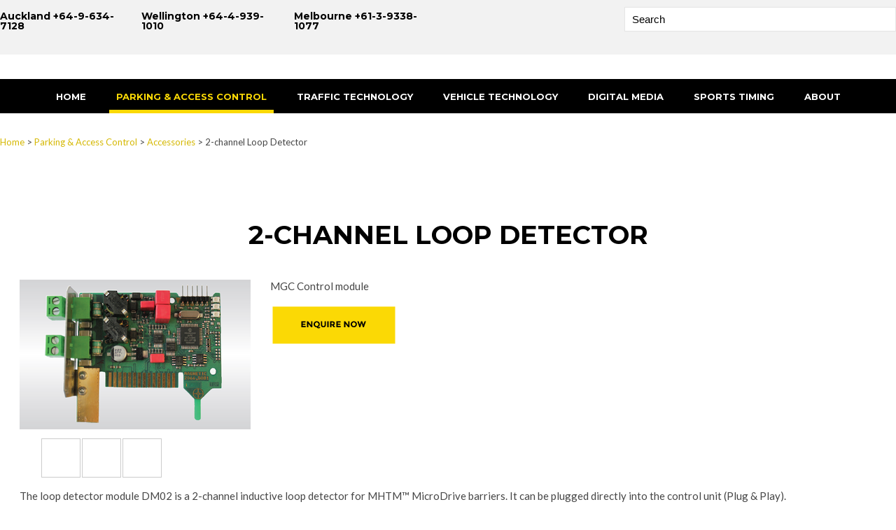

--- FILE ---
content_type: text/html; charset=UTF-8
request_url: https://www.htsgroup.co.nz/shop/Parking+%26+Access+Control/Accessories/2-channel+Loop+Detector+DM02/x_sku/DM02.html
body_size: 22929
content:
<!DOCTYPE html>
<html lang="en">
<head>







	<title>2-channel Loop Detector | #cat.name | HTS Group</title>

	<meta name="description" content="Enquire about 2-channel Loop Detector / #cat.name at HTS Group. Supplying &amp; installing the best in access, traffic, vehicle &amp; sports timing technology. " />
	<meta name="keywords" content="2-channel Loop Detector" />
	<meta name="robots" content="" />
<link rel="canonical" href="https://www.htsgroup.co.nz/shop/Parking+%26+Access+Control/Accessories/2-channel+Loop+Detector+DM02%3Fsku=DM02.html" />





	
	 
         <script>
   dataLayer = [];
   </script>
   

<meta property="og:image" content="https://www.htsgroup.co.nz/site/htsgroup/images/items/DM02_1.1.PNG"/>

	

    <meta name="viewport" content="width=device-width, initial-scale=1">


	<!-- BLOCK:Head -->

	<link rel="SHORTCUT ICON" href="/site/htsgroup/images/basic_theme/favicon.ico"/>	

	<style type='text/css'>





  @import "/stylesheet/x_b/chrome/c/oJ0dwamL-iHAg2cKK/template/117/template_style.css";
  @import "/stylesheet/x_b/chrome/c/oJ0dwamL-iHAg2cKK/page/68/page_style.css";



  



		
	</style>
	<script language="javascript" type="text/javascript">var doonload=false;</script>
  <script src="https://www.htsgroup.co.nz/process/x_g/oJ0dwamL%2dQkvTkMyb/mv_display/zest_controller.js" type="text/javascript" language="javascript" ></script>

	<script src="https://cdnjs.cloudflare.com/ajax/libs/jquery/1.7.2/jquery.min.js" language="javascript" type="text/javascript"></script>
<script language="javascript" type="text/javascript"' >//<![CDATA[
jQuery.noConflict();
//]]</script><script src="https://cdnjs.cloudflare.com/ajax/libs/prototype/1.7.0.0/prototype.js" language="javascript" type="text/javascript"></script>
<script language="javascript" type="text/javascript">//<![CDATA[

	// remote scripting library
// (c) copyright 2005 modernmethod, inc
// (c) copyright 2006 Zeald.com
var rs_debug_mode = 0;
var rs_obj = false;
var rs_callback = false;
var rs_is_activex = false;
AJAX_LOADING = '<img style="vertical-align:middle; margin: 5px;" src="/interchange-5/en_US/throbber.gif" class="throbber"><em>Loading</em>';
function rs_debug(text) {
	if (rs_debug_mode)
		alert("RSD: " + text)
}

function rs_result_wrapper(x, callback) {
	if (x.readyState != 4) { return; }
	var status;
	var data;
    var error;
	status = x.responseText.charAt(0);
	data = x.responseText.substring(2);
	if (status == "-") {
        alert("Error: " + callback_n);
        error = 1;
    }
    else if (status != "+") data = x.responseText;
	if (!error)   {
		try {
			callback(data);
		}
	    catch(e) {
	    }
	}
	if (typeof(GoogleTools) != 'undefined' ) {
		window.setTimeout(function() {
   			GoogleTools.fixLinks();
		},300);
	}
}

function rs_init_object(method, url, args, url_args, a, callback) {
	rs_debug("rs_init_object() called..")
	var i, x, n;
	if ( a.length == 1 && a[0].constructor.toString().indexOf('Array') != -1 ) {
		a = a[0];
	}
	for (i = 0; i < a.length; i++) { args += "&rsargs=" + escape(a[i]); }
   // count args; build URL
   url = url.replace( /[\\+]/g, '%2B'); // fix the unescaped plus signs
   args = args.replace( /[\\+]/g, '%2B'); // fix the unescaped plus signs
   url_args = url_args.replace( /[\\+]/g, '%2B'); // fix the unescaped plus signs
	if ( method != 'POST' ) {
		var joiner = ( url.indexOf( '?') == -1 ) ? '?' : '&';
			url += joiner + args;
			args = null;
		}
		if ( url_args ) {
			var joiner = (url.indexOf( '?') == -1 ) ? '?' : '&';
			url += joiner + url_args;
			url_args = null;
		}
	if ( x ) rs_is_activex = true;
	if(!x && typeof XMLHttpRequest != "undefined") 	x = new XMLHttpRequest();
	if(!x) {
		try {
			x = new ActiveXObject("Msxml2.XMLHTTP");
		} catch (e) {
			try {
				x = new ActiveXObject("Microsoft.XMLHTTP");
			} catch (oc) {
				x = null;
			}
		}
	}
	if (!x) {
        x = new ifXMLHttpRequest();
    }
    if (!x) {
		rs_debug("Could not create connection object.");
    }
	x.open( method, url, ( !rs_is_activex || method != 'POST' ) );
	if ( method == 'POST' ) x.setRequestHeader( 'Content-Type', 'application/x-www-form-urlencoded' );
	x.onreadystatechange = function() {
		       rs_result_wrapper(x, callback);
	}
	x.send( args );
	return x;
}

/*
coded by Kae - http://verens.com/
use this code as you wish, but retain this notice

largely rewritten by Brent Kelly (http://www.zeald.com) - 15 June, 2006

*/

var kXHR_instances=0;
var kXHR_objs=[];
function ifXMLHttpRequest() {

    var i=0;
    var url='';
    var responseText='';

    this.onreadystatechange = function() {

        return false;

    }

    this.open = function( method, url ) {

		// id number of this request
		this.i=++kXHR_instances;

		if ( method.toUpperCase() != 'POST' ) method = 'GET';

		// if there are arguements, split the arguements off
		var parts;
		var args = '';
		if ( url.indexOf( '?' ) != -1 ) {

			var parts = url.split( '?' );
			url = parts[0];
			args = parts[1];

		}

		// lets try and determine a url for mv_display - default to about:blank but this throws IE security warning
		// assumes a standard ZES url https://secure.zeald.com/zeald/process or /zeald/process or http://www.zeald.com/process
		var frame_url = 'about:blank';
		if ( url.indexOf( 'process' ) != -1 ) frame_url = url + '?mv_display=ajax_blank';
		var matches = url.match( /(https?:\/\/[^\/]*\/([^\/]*\/)?)/ );
		if ( !matches ) matches = url.match( /(\/?[^\/]*\/)/ );
		if ( matches && matches[0] ) frame_url = matches[0] + 'blank.html';

		// create an invisible iframe loading the blank page (stop IE security warning)
		this.div = document.createElement( 'div' );
		this.div.innerHTML = '<iframe style="width:0px;height:0px;" name="kXHR_iframe_' + this.i + '" type="text/plain" src="' + frame_url + '"></iframe>';
		document.body.appendChild( this.div );

		// store a reference to the iframe for future use
		this.iframe = document.getElementById( 'kXHR_iframe_' + this.i );

		// now create a form that is ready to submit to the iframe
		this.form = document.createElement( 'form' );
		this.form.target = 'kXHR_iframe_' + this.i;
		this.form.action = url;
		this.form.method = method;

		// store any arguements as hidden inputs on the form
		if ( args ) this.appendFormElements( args );

		// append the form to the document body
		document.body.appendChild( this.form );

    }

	this.appendFormElements = function( argstr ) {

		// split the args string into each var=val combination
		var args = argstr.split( '&' );

		// loop through and create an input for each arg
		for ( var i=0; i < args.length; i++ ) {

			var parts = args[i].split( '=' );

			var input = document.createElement( 'input' );
			input.name = unescape( parts[0] );
			input.type = 'hidden';
			input.value = unescape( parts[1] );

			this.form.appendChild( input );

		}

	}

	// blank function to prevent errors being thrown on post
	this.setRequestHeader = function () { }

    this.send = function( postdata ) {

		if ( postdata ) this.appendFormElements( postdata );

		this.form.submit();

        kXHR_objs[this.i]=this;
        setTimeout( 'ifXMLHttpRequest_checkState(' + this.i + ')', 500 );

    }

    return true;

}
function ifXMLHttpRequest_checkState( inst ) {

	var obj = kXHR_objs[inst];

    var frame = window.frames['kXHR_iframe_'+inst];

	// if the frame has finished loading
	if ( ( obj.iframe.readyState && obj.iframe.readyState == 'complete' ) || ( obj.iframe.contentDocument && obj.iframe.contentDocument.body ) ) {

		var responseText;

		// try & find the document content in the frame
		try {

			responseText = window.frames['kXHR_iframe_'+inst].document.body.childNodes[0].data;

		} catch (e) {

			responseText = obj.iframe.contentDocument.body.innerHTML;

		}

		// update the various state fields and call onreadystatechange
		obj.responseText = responseText;
		obj.readyState = 4;
		obj.status = 200;
		obj.onreadystatechange();

		// remove the html elements that were created
		obj.iframe.parentNode.removeChild( obj.iframe );
		obj.div.parentNode.removeChild( obj.div );
		obj.form.parentNode.removeChild( obj.form );

	// otherwise check again in half a second
	} else {

		setTimeout( 'ifXMLHttpRequest_checkState(' + inst + ')', 500 );

	}

}
function retrieve_price() { var a = arguments; ;x = rs_init_object( 'POST', "/process", "nc=1", "mv_display=ajax_action_retrieve_price&remote_sub=retrieve_price", Array.prototype.slice.call(arguments).slice(0, a.length-1 ),          a[a.length-1]
);}


function update_specials( sku, rrp, now ) {
	var price_rrp = document.getElementById( 'price_rrp_' + sku );
	if ( !price_rrp ) return;
	price_rrp.innerHTML = rrp;
        if(document.getElementById( 'price_now_' + sku )){
	document.getElementById( 'price_now_' + sku ).innerHTML = now;
        }
	// calculate the saving
	var re = /^(\D*)/;
	var symbol = rrp.match( re, '$1' )[0];
	var rf = /[^0-9\.]+/g;
        rrp = parseFloat( rrp.replace( rf, '' ) );
        now = parseFloat( now.replace( rf, '' ) );
	var diff = ( rrp - now ).toFixed( 2 );
	document.getElementById( 'price_save_' + sku ).innerHTML = symbol + diff;
}

var option_values = {};
var options = {};
var qty = {};

function recalc_quantity( el, sku, qty ){
	 recalc_price( el, sku, qty );
}

window.price_hooks = new Array();
function recalc_price( el, sku, qty ) {
	if( typeof qty === 'undefined' ){
               var qtyfield = el.form.mv_order_quantity;        
               if( typeof qtyfield === 'undefined' ){
                    qty = 1;
               }else{
                    qty = el.form.mv_order_quantity.value;      
                }
	}
	form = el.form;
	if ( !sku ) sku = el.form.mv_order_item.value;
	if ( !sku ) return alert( 'Cannot determine product sku' );
	if ( !option_values[sku] ) option_values[sku] = new Array();

	// if form exist
	// then do the mapping of option_values
	if(form) {
		if( form.mv_item_option ){
			var optNames = form.mv_item_option.tagName ? new Array( form.mv_item_option ) : form.mv_item_option;
			for( var i = 0; i < optNames.length; i++ ) {
				var name = optNames[i].value;
				option_values[sku].push( name + '::' + input_value( form.elements[ 'mv_order_' + name ] ) );
			}
		}
		if( form.mv_sku){
			var optNames = form.mv_sku.tagName ? new Array( form.mv_sku ) : form.mv_sku;
			for( var i = 0; i < optNames.length; i++ ) {
				var name = optNames[i].value;
				option_values[sku].push(input_value( form.elements[ 'mv_sku' ] ) );
			}
		}
	}

    set_calculating(sku);
    retrieve_price( sku, option_values[sku].join('||'), '', qty, function( content ) {
		content = content.replace( /^\s*/, '' );
		content = content.replace( /\s*$/, '' );
		var prices = content.split( '||' );
		if ( prices.length != 2 ) return;
		var price_el = document.getElementById( 'product_price_' + sku );
	        // add google Microdata - price support
                //prices[0].replace( /^\D*/, '' )
		if ( price_el ) price_el.innerHTML = '<span itemprop="price">'+prices[0]+'</span>';

		// do we need to update a specials box?
		update_specials( sku, prices[1], prices[0] );

		// fire off an update price event
		var hooks = window.price_hooks;
		if (hooks.length) {
			for (var i=0; i < hooks.length; i++) {

				// if a hook was defined, fire it passing the new price data
				if (typeof hooks[i] == 'function') {
					hooks[i](sku, prices[1], prices[0]);
				}
			}
		}
	} );
}
function set_calculating(sku) {
    var el = document.getElementById('product_price_'+sku);
    if ( el ) {
        el.innerHTML = '&nbsp;<span style="font-size:smaller;">Calculating...</span>';
    }
}



function ajax_retrieve_image() { var a = arguments; ;x = rs_init_object( 'POST', "/process", "nc=1", "mv_display=ajax_action_ajax_retrieve_image&remote_sub=ajax_retrieve_image", Array.prototype.slice.call(arguments).slice(0, a.length-1 ),          a[a.length-1]
);}


// method to cache & swap images as requested
window.image_cache = new Object();
function swapImage( src, imageId, width ) {
	if ( !imageId ) imageId = 'prodimg';
	if ( window.image_cache[src] ) {
		document.getElementById( imageId ).src = window.image_cache[src];
	} else {
		var wrap = document.getElementById( imageId + '_wrap' );
		wrap.innerHTML = '<img src="/interchange-5/en_US/throbber.gif" title="Loading..." />';
		ajax_retrieve_image( src, imageId, width, function( content ) {
			wrap.innerHTML = content;
			window.image_cache[src] = document.getElementById( imageId ).src;
		} );
	}
}


//]]></script>
<script language="javascript" type="text/javascript">//<![CDATA[
function ajax_retrieve_swap_image() { var a = arguments; ;x = rs_init_object( 'POST', "/process", "nc=1", "mv_display=ajax_action_ajax_retrieve_swap_image&remote_sub=ajax_retrieve_swap_image", Array.prototype.slice.call(arguments).slice(0, a.length-1 ),          a[a.length-1]
);}

//]]></script>

	<link href='https://fonts.googleapis.com/css?family=Lato:100,300,400,700,900|Montserrat:400,700' rel='stylesheet' type='text/css'>
<!-- Start Visual Website Optimizer Asynchronous Code -->
<script type='text/javascript'>
var _vwo_code=(function(){
var account_id=68227,
settings_tolerance=2000,
library_tolerance=2500,
use_existing_jquery=false,
// DO NOT EDIT BELOW THIS LINE
f=false,d=document;return{use_existing_jquery:function(){return use_existing_jquery;},library_tolerance:function(){return library_tolerance;},finish:function(){if(!f){f=true;var a=d.getElementById('_vis_opt_path_hides');if(a)a.parentNode.removeChild(a);}},finished:function(){return f;},load:function(a){var b=d.createElement('script');b.src=a;b.type='text/javascript';b.innerText;b.onerror=function(){_vwo_code.finish();};d.getElementsByTagName('head')[0].appendChild(b);},init:function(){settings_timer=setTimeout('_vwo_code.finish()',settings_tolerance);var a=d.createElement('style'),b='body{opacity:0 !important;filter:alpha(opacity=0) !important;background:none !important;}',h=d.getElementsByTagName('head')[0];a.setAttribute('id','_vis_opt_path_hides');a.setAttribute('type','text/css');if(a.styleSheet)a.styleSheet.cssText=b;else a.appendChild(d.createTextNode(b));h.appendChild(a);this.load('//dev.visualwebsiteoptimizer.com/j.php?a='+account_id+'&u='+encodeURIComponent(d.URL)+'&r='+Math.random());return settings_timer;}};}());_vwo_settings_timer=_vwo_code.init();
</script>
<!-- End Visual Website Optimizer Asynchronous Code -->
<meta name="google-site-verification" content="R6F-JXlr3ABm-s3qTG3sfRDbdOpuB3IRSLAHPKa9Gps" />
	










	<!-- /BLOCK:Head -->
</head>
<body class="body ">












    
    

	 
         

	 
	 
                   <!-- Google Tag Manager --><noscript><iframe src="//www.googletagmanager.com/ns.html?id=GTM-K8SKZQ5" height="0" width="0" style="display:none;visibility:hidden"></iframe></noscript><script>(function(w,d,s,b,i){w[b]=w[b]||[];w[b].push({'gtm.start': new Date().getTime(),event:'gtm.js'});var f=d.getElementsByTagName(s)[0], j=d.createElement(s),dl=b!='dataLayer'?'&b='+b:'';j.async=true;j.src= '//www.googletagmanager.com/gtm.js?id='+i+dl;f.parentNode.insertBefore(j,f); })(window,document,'script','dataLayer','GTM-K8SKZQ5');</script><!-- End Google Tag Manager -->
         
         <script src="https://www.htsgroup.co.nz/process/x_g/oJ0dwamL%2dQkvTkMyb/mv_display/google_ecom_tools.js" type="text/javascript" language="javascript" ></script>
    











<!-- noindex -->
	

	
	  
	

	
	

<div class="wrapper">

    <div class="headerwrap">
<header class="header ym-wrapper"> <div class="content_header">
	<div id="c771" class="component_Layout_Table" data-parent="81">
	

<table width="100%" cellspacing="0" class="table_layout">
	<tr class="r1">
		<td class="ltc c1" style="width:100%;">
			<div class="content_container_771_1">
	<div id="c409" class="component_Layout_Table" data-parent="81">
	

<table width="100%" cellspacing="0" class="table_layout">
	<tr class="r1">
		<td class="ltc c1" style="width:624px; text-align:center;">
			<div class="content_container_409_1">
	<div id="c763" class="component_Layout_Table" data-parent="81">
	

<table width="100%" cellspacing="0" class="table_layout">
	<tr class="r1">
		<td class="ltc c1" style="width:182px;">
			<div class="content_container_763_1">
	<div id="c764" class="component_ContentDisplay_Content" data-parent="81">
	

<div class="plain_content">
 
 <p>Auckland +64-9-634-7128</p>

 
</div>

	</div>
		</div>
		</td><td width="19px" class="c_space">&nbsp;</td>

		<td class="ltc c2" style="width:197px;">
			<div class="content_container_763_2">
	<div id="c765" class="component_ContentDisplay_Content" data-parent="81">
	

<div class="plain_content">
 
 <p>Wellington +64-4-939-1010</p>

 
</div>

	</div>
		</div>
		</td><td width="19px" class="c_space">&nbsp;</td>

		<td class="ltc c3" style="width:201px;">
			<div class="content_container_763_3">
	<div id="c766" class="component_ContentDisplay_Content" data-parent="81">
	

<div class="plain_content">
 
 <p>Melbourne +61-3-9338-1077</p>

 
</div>

	</div>
		</div>
		</td>
	</tr>
</table>

	</div>
		</div>
		</td>
		<td class="ltc c2" style="width:388px; text-align:center;">
			<div class="content_container_409_2">
	<div id="c272" class="component_Navigation_SearchBox" data-parent="81">
	
<div class='search_box'>


<form action="https://www.htsgroup.co.nz/results.html" method="get">
<input type="text" name="q" class="search_criteria"  value="Search" onclick="if( this.value == 'Search' ){ this.value = ''; }" onblur="if(this.value == ''){this.value = 'Search'; }"   /><input  type="submit" class="zbtn search_button" value="Search" style="background:url( https://zdn.nz/site/htsgroup/images/basic_theme/btn_search_go.gif ) no-repeat; width:67px; height:35px;" />
</form>
</div>

	</div>
		</div>
		</td>
	</tr>
</table>

	</div>
		</div>
		</td>
	</tr>
</table>

	</div>
		</div></header>
</div>
<div class="menuwrap">
 <nav class="ym-wrapper">
    <table class="menu_bar" cellpadding="0" cellspacing="0"><tr><td>

	</td></tr></table>
 </nav>
</div>
	
	 <div class="postmenuwrap">
<div class="postmenu ym-wrapper"></div>
</div>
	

	<div class="docwrap">
<div class="ym-wrapper document"><div class="content content_only"><!-- index -->
<div class="content_main">
	<div id="c772" class="component_Layout_Table" data-parent="81">
	

<table width="100%" cellspacing="0" class="table_layout">
	<tr class="r1">
		<td class="ltc c1" style="width:100%;">
			<div class="content_container_772_1">
	<div id="c150" class="component_ContentDisplay_Header" data-parent="81">
	
		
		<div class="header_inner">
			<a  href="https://www.htsgroup.co.nz/"><img id="logo" src="https://zdn.nz/site/htsgroup/images/basic_theme/logo.gif" alt="" title="" /></a>
			
			<div class="header_alt">
				<div class="content_header_alt">
	<div id="c120" class="component_Navigation_ContentTabs" data-parent="81">
	

<div class="content_tabs">
	






	<nav id="content-tabs-mega-menu">
		
	
		<script language="javascript" type="text/javascript">//<![CDATA[

			const menuTabDelay = 200;
			const numPerRow = 4;
			const megaMenu = document.getElementById('content-tabs-mega-menu');

			function showMenu(menu, opts) {
				opts = typeof opts !== 'undefined' ? opts : {};
				if (!menu) return;
				menu.style.left = '0';
				const contentTabs = menu.closest('.content_tabs');
				const activeTab = menu.closest('li');
				let lintElement = activeTab.querySelector(':scope > a');

				if (opts.showLink && ! menu.querySelector(":scope > h3.more") ) { //SHow a link to the category you clicked again if we are in touch mode
					const clicked_link = document.createElement('div');
					clicked_link.classList.add('ct_dropdown_subcat');
					link = lintElement.href;
					name = lintElement.innerHTML;
					clicked_link.innerHTML = '<h3 class="more"><a style="text-align: right" href="' + link + '">&nbsp;	... more in ' + name + '</a></h3>';
					menu.appendChild(clicked_link);
				}

				let count = 0;
				if (!menu.getAttribute('data-ct-break')) {
					
						let colHeight = 0;
						let rowWidth = 0;
						let cur_col = document.createElement('div');
						cur_col.classList.add('ct_dropdown_col');

						menu.appendChild(cur_col);
						const colMaxHeight = 400;

						menu.querySelectorAll(".ct_dropdown_subcat")
							.forEach((el) => {
								const elHeight = el.getBoundingClientRect().height;
								if ( colHeight + elHeight > colMaxHeight || elHeight > colMaxHeight ) {
									cur_col = document.createElement('div');
									cur_col.classList.add('ct_dropdown_col');
									menu.appendChild(cur_col);
									colHeight = 0;
								}
								colHeight += elHeight;
								const removed = el.remove();
								cur_col.appendChild(el);
							});

						menu.querySelectorAll(".ct_dropdown_col")
							.forEach((el) => rowWidth += el.getBoundingClientRect().width);

						menu.style.width = rowWidth + 'px';
					
					menu.setAttribute('data-ct-break',1)
				}

				activeTab.classList.add('ct_dropdown_open');

				const offsetLeft = activeTab.offsetLeft;

				const bit_sticking_out = offsetLeft + menu.getBoundingClientRect().width - contentTabs.getBoundingClientRect().width;
				if ( bit_sticking_out > 0 ) {
					menu.style.left = 'auto';
					menu.style.right = 0 + 'px';
				} else {
					menu.style.left = offsetLeft + 'px';
				}
				menu.classList.remove('ct_hide');
				menu.classList.add('ct_show');
			}

			function hideMenu(menuTestMode) {
				if (!menuTestMode) {
					megaMenu.querySelectorAll('.ct_dropdown_open')
						.forEach((element) => {
							element.classList.remove('ct_dropdown_open');
						});

					megaMenu.querySelectorAll('.content_tabs .ct_dropdown')
						.forEach((element) => {
								element.style.left = '-99999px';
								element.classList.remove('ct_show');
								element.classList.add('ct_hide');
						});
				}
			}

			function isTouchScreen() {
				return "ontouchstart" in document.documentElement;
			}

			document.addEventListener('DOMContentLoaded', (event) => {
				megaMenu.querySelectorAll('.content_tabs li.tab').forEach((element) => {
					const menuTestMode = parseInt('');

					// touch events
					if (isTouchScreen()) {
						if (1) {
							element.addEventListener('click', (ev) => {
								if (!element.classList.contains('ct_has_dropdown')) return;
								if (element.classList.contains('ct_dropdown_open')) return; //Tap twice to open page
								ev.stopPropagation();
								const menu = element.querySelector('li .ct_dropdown');
								showMenu(menu, {showLink: true});
							});
						}
					}

					// mouse events
					element.addEventListener('mouseenter', () => {
						timedelay = setTimeout(() => {
							const menu = element.querySelector('li .ct_dropdown');
							showMenu(menu);
						}, menuTabDelay);
					});
					element.addEventListener('mouseleave', () => {
						clearTimeout(timedelay);
						hideMenu(menuTestMode);
					});
				});
			});
		
//]]></script>
	

		<ul>
			
				<li class="tab  home ">
					

					<a href="https://www.htsgroup.co.nz/" >Home</a>
					
						
	

					
				</li>
			
				<li class="tab  sel ct_has_dropdown">
					

					<a href="https://www.htsgroup.co.nz/shop/Parking+%26+Access+Control/x_cat/00315.html" >Parking &amp; Access Control</a>
					
						
	
		<div class="ct_dropdown ct_hide">
			<div class="ct_dropdown_subcat"><h3 class="cat"><a href="https://www.htsgroup.co.nz/shop/Parking+%26+Access+Control/Barrier+Gates/x_cat/00323.html">Barrier Gates</a></h3><ul class="ct_dropdown_children"></ul></div><div class="ct_dropdown_subcat"><h3 class="cat"><a href="https://www.htsgroup.co.nz/shop/Parking+%26+Access+Control/Vehicle+Gates/x_cat/00325.html">Vehicle Gates</a></h3><ul class="ct_dropdown_children"><li class="cat"><a href="https://www.htsgroup.co.nz/shop/Parking+%26+Access+Control/Vehicle+Gates/Cantilever+Gates/x_cat/00388.html">Cantilever Gates</a></li><li class="cat"><a href="https://www.htsgroup.co.nz/shop/Parking+%26+Access+Control/Vehicle+Gates/Swing+Gates/x_cat/00356.html">Swing Gates</a></li><li class="cat"><a href="https://www.htsgroup.co.nz/shop/Parking+%26+Access+Control/Vehicle+Gates/Track+Gates/x_cat/00390.html">Track Gates</a></li><li class="cat"><a href="https://www.htsgroup.co.nz/shop/Parking+%26+Access+Control/Vehicle+Gates/Other/x_cat/00394.html">Other</a></li></ul></div><div class="ct_dropdown_subcat"><h3 class="cat"><a href="https://www.htsgroup.co.nz/shop/Parking+%26+Access+Control/Pedestrian+Gates/x_cat/00327.html">Pedestrian Gates</a></h3><ul class="ct_dropdown_children"></ul></div><div class="ct_dropdown_subcat"><h3 class="cat"><a href="https://www.htsgroup.co.nz/shop/Parking+%26+Access+Control/Railway+Gates/x_cat/00451.html">Railway Gates</a></h3><ul class="ct_dropdown_children"></ul></div><div class="ct_dropdown_subcat"><h3 class="cat"><a href="https://www.htsgroup.co.nz/shop/Parking+%26+Access+Control/Accessories/x_cat/00358.html">Accessories</a></h3><ul class="ct_dropdown_children"></ul></div><div class="ct_dropdown_subcat"><h3 class="cat"><a href="https://www.htsgroup.co.nz/shop/Parking+%26+Access+Control/Parking+Systems+and+control/x_cat/00378.html">Parking Systems and control</a></h3><ul class="ct_dropdown_children"></ul></div><div class="ct_dropdown_subcat"><h3 class="cat"><a href="https://www.htsgroup.co.nz/shop/Parking+%26+Access+Control/Hostile+vehicle+mitigation/x_cat/00427.html">Hostile vehicle mitigation</a></h3><ul class="ct_dropdown_children"></ul></div>
			<div class="clear"></div>
		</div>
	

					
				</li>
			
				<li class="tab  ct_has_dropdown">
					

					<a href="https://www.htsgroup.co.nz/shop/Traffic+Technology/x_cat/00317.html" >Traffic Technology</a>
					
						
	
		<div class="ct_dropdown ct_hide">
			<div class="ct_dropdown_subcat"><h3 class="cat"><a href="https://www.htsgroup.co.nz/shop/Traffic+Technology/Traffic+Signals/x_cat/00362.html">Traffic Signals</a></h3><ul class="ct_dropdown_children"></ul></div><div class="ct_dropdown_subcat"><h3 class="cat"><a href="https://www.htsgroup.co.nz/shop/Traffic+Technology/Traffic+Monitoring/x_cat/00364.html">Traffic Monitoring</a></h3><ul class="ct_dropdown_children"></ul></div><div class="ct_dropdown_subcat"><h3 class="cat"><a href="https://www.htsgroup.co.nz/shop/Traffic+Technology/Intelligent+Transport+Systems/x_cat/00380.html">Intelligent Transport Systems</a></h3><ul class="ct_dropdown_children"></ul></div><div class="ct_dropdown_subcat"><h3 class="cat"><a href="https://www.htsgroup.co.nz/shop/Traffic+Technology/Preformed+Loops/x_cat/00396.html">Preformed Loops</a></h3><ul class="ct_dropdown_children"></ul></div><div class="ct_dropdown_subcat"><h3 class="cat"><a href="https://www.htsgroup.co.nz/shop/Traffic+Technology/Weigh+Technology/x_cat/00433.html">Weigh Technology</a></h3><ul class="ct_dropdown_children"></ul></div>
			<div class="clear"></div>
		</div>
	

					
				</li>
			
				<li class="tab  ct_has_dropdown">
					

					<a href="https://www.htsgroup.co.nz/shop/Vehicle+Technology/x_cat/00319.html" >Vehicle Technology</a>
					
						
	
		<div class="ct_dropdown ct_hide">
			<div class="ct_dropdown_subcat"><h3 class="cat"><a href="https://www.htsgroup.co.nz/shop/Vehicle+Technology/Electronic+Ticketing/x_cat/00370.html">Electronic Ticketing</a></h3><ul class="ct_dropdown_children"></ul></div><div class="ct_dropdown_subcat"><h3 class="cat"><a href="https://www.htsgroup.co.nz/shop/Vehicle+Technology/Real+Time+Passenger+Information/x_cat/00372.html">Real Time Passenger Information</a></h3><ul class="ct_dropdown_children"></ul></div><div class="ct_dropdown_subcat"><h3 class="cat"><a href="https://www.htsgroup.co.nz/shop/Vehicle+Technology/Mobile+CCTV/x_cat/00374.html">Mobile CCTV</a></h3><ul class="ct_dropdown_children"></ul></div><div class="ct_dropdown_subcat"><h3 class="cat"><a href="https://www.htsgroup.co.nz/shop/Vehicle+Technology/Digital+Media+-+Transport/x_cat/00429.html">Digital Media - Transport</a></h3><ul class="ct_dropdown_children"></ul></div>
			<div class="clear"></div>
		</div>
	

					
				</li>
			
				<li class="tab  ct_has_dropdown">
					

					<a href="https://www.htsgroup.co.nz/shop/Digital+Media/x_cat/00437.html" >Digital Media</a>
					
						
	
		<div class="ct_dropdown ct_hide">
			<div class="ct_dropdown_subcat"><h3 class="cat"><a href="https://www.htsgroup.co.nz/shop/Digital+Media/Media+Players+and+Software/x_cat/00439.html">Media Players and Software</a></h3><ul class="ct_dropdown_children"></ul></div><div class="ct_dropdown_subcat"><h3 class="cat"><a href="https://www.htsgroup.co.nz/shop/Digital+Media/Public+Transport+Displays/x_cat/00447.html">Public Transport Displays</a></h3><ul class="ct_dropdown_children"></ul></div><div class="ct_dropdown_subcat"><h3 class="cat"><a href="https://www.htsgroup.co.nz/shop/Digital+Media/Displays/x_cat/00443.html">Displays</a></h3><ul class="ct_dropdown_children"></ul></div><div class="ct_dropdown_subcat"><h3 class="cat"><a href="https://www.htsgroup.co.nz/shop/Digital+Media/Kiosks/x_cat/00445.html">Kiosks</a></h3><ul class="ct_dropdown_children"></ul></div><div class="ct_dropdown_subcat"><h3 class="cat"><a href="https://www.htsgroup.co.nz/shop/Digital+Media/LCD+Video+Wall/x_cat/00449.html">LCD Video Wall</a></h3><ul class="ct_dropdown_children"></ul></div>
			<div class="clear"></div>
		</div>
	

					
				</li>
			
				<li class="tab  ct_has_dropdown">
					

					<a href="https://www.htsgroup.co.nz/shop/Sports+Timing/x_cat/00321.html" >Sports Timing</a>
					
						
	
		<div class="ct_dropdown ct_hide">
			<div class="ct_dropdown_subcat"><h3 class="cat"><a href="https://www.htsgroup.co.nz/shop/Sports+Timing/Aquatics/x_cat/00329.html">Aquatics</a></h3><ul class="ct_dropdown_children"></ul></div><div class="ct_dropdown_subcat"><h3 class="cat"><a href="https://www.htsgroup.co.nz/shop/Sports+Timing/Athletics/x_cat/00337.html">Athletics</a></h3><ul class="ct_dropdown_children"></ul></div><div class="ct_dropdown_subcat"><h3 class="cat"><a href="https://www.htsgroup.co.nz/shop/Sports+Timing/Basketball/x_cat/00431.html">Basketball</a></h3><ul class="ct_dropdown_children"></ul></div><div class="ct_dropdown_subcat"><h3 class="cat"><a href="https://www.htsgroup.co.nz/shop/Sports+Timing/Boxing/x_cat/00344.html">Boxing</a></h3><ul class="ct_dropdown_children"></ul></div><div class="ct_dropdown_subcat"><h3 class="cat"><a href="https://www.htsgroup.co.nz/shop/Sports+Timing/Cycling/x_cat/00331.html">Cycling</a></h3><ul class="ct_dropdown_children"></ul></div><div class="ct_dropdown_subcat"><h3 class="cat"><a href="https://www.htsgroup.co.nz/shop/Sports+Timing/Customisation+Projects/x_cat/00343.html">Customisation Projects</a></h3><ul class="ct_dropdown_children"></ul></div><div class="ct_dropdown_subcat"><h3 class="cat"><a href="https://www.htsgroup.co.nz/shop/Sports+Timing/Multisports/x_cat/00345.html">Multisports</a></h3><ul class="ct_dropdown_children"></ul></div><div class="ct_dropdown_subcat"><h3 class="cat"><a href="https://www.htsgroup.co.nz/shop/Sports+Timing/Photo+Finish/x_cat/00341.html">Photo Finish</a></h3><ul class="ct_dropdown_children"></ul></div><div class="ct_dropdown_subcat"><h3 class="cat"><a href="https://www.htsgroup.co.nz/shop/Sports+Timing/Rowing/x_cat/00333.html">Rowing</a></h3><ul class="ct_dropdown_children"></ul></div><div class="ct_dropdown_subcat"><h3 class="cat"><a href="https://www.htsgroup.co.nz/shop/Sports+Timing/Scoreboards/x_cat/00399.html">Scoreboards</a></h3><ul class="ct_dropdown_children"><li class="cat"><a href="https://www.htsgroup.co.nz/shop/Sports+Timing/Scoreboards/Videoboard/x_cat/00400.html">Videoboard</a></li><li class="cat"><a href="https://www.htsgroup.co.nz/shop/Sports+Timing/Scoreboards/Portable/x_cat/00419.html">Portable</a></li><li class="cat"><a href="https://www.htsgroup.co.nz/shop/Sports+Timing/Scoreboards/Aquatic+Sports/x_cat/00408.html">Aquatic Sports</a></li><li class="cat"><a href="https://www.htsgroup.co.nz/shop/Sports+Timing/Scoreboards/Athletics/x_cat/00411.html">Athletics</a></li><li class="cat"><a href="https://www.htsgroup.co.nz/shop/Sports+Timing/Scoreboards/Multisport/x_cat/00401.html">Multisport</a></li><li class="cat"><a href="https://www.htsgroup.co.nz/shop/Sports+Timing/Scoreboards/Rugby+Football+Hockey/x_cat/00414.html">Rugby, Football, Hockey</a></li><li class="cat"><a href="https://www.htsgroup.co.nz/shop/Sports+Timing/Scoreboards/Softball++Baseball/x_cat/00423.html">Softball / Baseball</a></li><li class="more"><a href="https://www.htsgroup.co.nz/shop/Sports+Timing/Scoreboards/x_cat/00399.html"> ... more in Scoreboards</a></li></ul></div><div class="ct_dropdown_subcat"><h3 class="cat"><a href="https://www.htsgroup.co.nz/shop/Sports+Timing/Wrestling/x_cat/00347.html">Wrestling</a></h3><ul class="ct_dropdown_children"></ul></div><div class="ct_dropdown_subcat"><h3 class="cat"><a href="https://www.htsgroup.co.nz/shop/Sports+Timing/Weightlifting/x_cat/00346.html">Weightlifting</a></h3><ul class="ct_dropdown_children"></ul></div><div class="ct_dropdown_subcat"><h3 class="more"><a href="https://www.htsgroup.co.nz/shop/Sports+Timing/x_cat/00321.html"> ... more in Sports Timing</a></h3></div>
			<div class="clear"></div>
		</div>
	

					
				</li>
			
				<li class="tab  ct_has_dropdown">
					

					<a href="https://www.htsgroup.co.nz/About.html" >About</a>
					
						
	
		<div class="ct_dropdown ct_hide">
			<div class="ct_dropdown_subcat"><h3 class="content"><a href="https://www.htsgroup.co.nz/About/Overview.html">Overview</a></h3><ul class="ct_dropdown_children"></ul></div><div class="ct_dropdown_subcat"><h3 class="content"><a href="https://www.htsgroup.co.nz/About/Contact.html">Contact</a></h3><ul class="ct_dropdown_children"></ul></div><div class="ct_dropdown_subcat"><h3 class="content"><a href="https://www.htsgroup.co.nz/About/Meet+the+team.html">Meet the team</a></h3><ul class="ct_dropdown_children"></ul></div><div class="ct_dropdown_subcat"><h3 class="content"><a href="https://www.htsgroup.co.nz/About/Quality+Safety+and+the+Environment.html">Quality Safety and the Environment</a></h3><ul class="ct_dropdown_children"></ul></div><div class="ct_dropdown_subcat"><h3 class="content"><a href="https://www.htsgroup.co.nz/About/Partnering.html">Partnering</a></h3><ul class="ct_dropdown_children"></ul></div><div class="ct_dropdown_subcat"><h3 class="content"><a href="https://www.htsgroup.co.nz/About/Media.html">Media</a></h3><ul class="ct_dropdown_children"></ul></div><div class="ct_dropdown_subcat"><h3 class="content"><a href="https://www.htsgroup.co.nz/About/Terms+of+Trade.html">Terms of Trade</a></h3><ul class="ct_dropdown_children"></ul></div>
			<div class="clear"></div>
		</div>
	

					
				</li>
			
		</ul>
	</nav>






</div>

	</div>
		</div>
			</div>
			
		</div>

	</div>
		</div>
		</td>
	</tr>
</table>

	</div>
		</div><div class="content_main">
	<div id="c805" class="component_Navigation_BreadCrumb" data-parent="117">
	
<!-- noindex -->

<div class="breadcrumb" itemprop="breadcrumb">
	 


<a href="https://www.htsgroup.co.nz/">Home</a> > <a href="https://www.htsgroup.co.nz/shop/Parking+%26+Access+Control/x_cat/00315.html">Parking &amp; Access Control</a> > <a href="https://www.htsgroup.co.nz/shop/Parking+%26+Access+Control/Accessories/x_cat/00358.html">Accessories</a> > 2-channel Loop Detector</div>


<!-- index -->

	</div>
		</div><div class="content_main">
	<div id="c159" class="component_ContentDisplay_PageTitle" data-parent="117">
	


	

	</div>
		</div><div class="content_main">
	<div id="c202" class="component_Navigation_SecondLevelContentTabs" data-parent="117">
	




	</div>
		</div><div class="content_main">
	<div id="c68" class="component_ProductDisplay_ProductView2" data-parent="">
	



	










	






	

	






	</div>
		</div><div class="content_main">
	<div id="c512" class="component_ProductDisplay_ProductDetailsComponents_ProductViewLayout" data-parent="68">
	
<!-- google Microdata -->
<div itemscope itemtype="http://schema.org/Product">
<div class="content_container_512_start">
	<div id="c513" class="component_ProductDisplay_ProductDetailsComponents_ProductTitle" data-parent="68">
	

<div class="product_info">
	

<div style="display:none;">
<span itemprop="productID">DM02</span>
<span itemprop="url">https://www.htsgroup.co.nz/shop/Parking+%26+Access+Control/Accessories/2-channel+Loop+Detector+DM02/x_sku/DM02.html</span>
</div>

	

<div class="title">
<h1><span itemprop="name">2-channel Loop Detector</span></h1>
</div>


	


</div>




	</div>
		</div>


<table width="100%" cellspacing="0" class="table_layout">
	<tr class="r1">
		<td class="ltc c1" style="width:20%;">
			<div class="content_container_512_1">
	<div id="c515" class="component_ProductDisplay_ProductDetailsComponents_ProductImages" data-parent="68">
	












<script src="https://www.htsgroup.co.nz/process/x_g/oJ0dwamL%2dQkvTkMyb/mv_display/carousel.js" type="text/javascript" language="javascript" ></script>
<script src="https://cdnjs.cloudflare.com/ajax/libs/scriptaculous/1.9.0/scriptaculous.js" type="text/javascript" language="javascript" ></script><script src="https://cdnjs.cloudflare.com/ajax/libs/scriptaculous/1.9.0/builder.js" type="text/javascript" language="javascript" ></script><script src="https://cdnjs.cloudflare.com/ajax/libs/scriptaculous/1.9.0/effects.js" type="text/javascript" language="javascript" ></script><script src="https://cdnjs.cloudflare.com/ajax/libs/scriptaculous/1.9.0/dragdrop.js" type="text/javascript" language="javascript" ></script>



 

<script language="javascript" type="text/javascript">//<![CDATA[

var zoomer;
Event.observe(window, 'load', function() {
  
  if( $('horizontal_carousel') ){
    var ui = new UI.Carousel("horizontal_carousel");
    ui.elementSize = 58;
    ui.nbVisible = 4;
  }
});

function swap_image( new_image, new_image_small ){
  if ($('prodimg_DM02') != undefined) { $('prodimg_DM02').src=new_image_small;}
  $('smallMainImageID').setStyle({ opacity: 0.5 } );
  $('mainImageID').setAttribute('href', new_image);
  $('smallMainImageID').src=new_image_small;

  
    swap_image_callback();
  
}

// callback handler - reset the width for the scroller
function swap_image_callback(){
  if( $('zoom_scroller') ){
	$('zoom_scroller').setStyle({ width: $('smallMainImageID').getWidth() + 20 +'px' });
	$('zoom_scroller').setStyle({ height: $('smallMainImageID').getHeight() + 20 +'px' });
  }
  if( $('zoom_wrapper') ){
    $('zoom_wrapper').setStyle({ width: $('smallMainImageID').getWidth() + 'px' });
    $('zoom_wrapper').setStyle({ height: $('smallMainImageID').getHeight() + 'px' });
  }
  $('smallMainImageID').setStyle({ opacity: 0.99 } );
  if( zoomer ) zoomer.disabledZoom = null;
}


//re-define the swapImage function for variant option image when click on the option on ProductView2
var org_swapImage = window.swapImage;
window.swapImage = function( src, imageId, width ){
	var image = src.split('/').pop();
	ajax_retrieve_swap_image( image,55,550,9999, function( content ) {	
	    content = content.evalJSON();
	    swap_image( content.lightbox_image, content.item_image );
	} )
};


//]]></script>




<div class="image">
	

<span class="main_image" id="prodimg_DM02_wrap">
	
                
            
	<a id="mainImageID" href="/site/htsgroup/images//originals/DM02_1.1.PNG" target="nwindow" rel="nofollow" class="but">
	<img itemprop="image" src="/site/htsgroup/images//items/DM02_1.1.PNG"  class="prodimg" alt="2-channel Loop Detector" id="prodimg_DM02"/>
	</a>
        

        
</span>
	

	

    <div id="horizontal_carousel">
    <div class="previous_button previous_button_disabled"></div>
    <div class="container">
    	<ul>
	
		
	
                <li class="carousel_element"><a style="background-image:url('https://zdn.nz/ic/htsgroup/2492444259/DM02_1.1.PNG');text-decoration:none;" href="#" onClick="window.open('/site/htsgroup/images//originals/DM02_1.1.PNG',toolbar='no','width=640,height=480,resizable=1,scrollbars=1');return false;">&nbsp;</a></li>
	

	
		
	
                <li class="carousel_element"><a style="background-image:url('https://zdn.nz/ic/htsgroup/3432056651/DM02_2.1.PNG');text-decoration:none;" href="#" onClick="window.open('/site/htsgroup/images//originals/DM02_2.1.PNG',toolbar='no','width=640,height=480,resizable=1,scrollbars=1');return false;">&nbsp;</a></li>
	

	
		
	
                <li class="carousel_element"><a style="background-image:url('https://zdn.nz/ic/htsgroup/3275449743/DM02_3.1.PNG');text-decoration:none;" href="#" onClick="window.open('/site/htsgroup/images//originals/DM02_3.1.PNG',toolbar='no','width=640,height=480,resizable=1,scrollbars=1');return false;">&nbsp;</a></li>
	

	
        </ul></div>
    <div class="next_button"></div>
    </div>
    <div style="clear:both;"></div>


</div>




	</div>
		</div>
		</td>
		<td class="ltc c2" style="width:80%;">
			<div class="content_container_512_2">
	<div id="c514" class="component_ProductDisplay_ProductDetailsComponents_ProductDescription" data-parent="68">
	

<div class="description plain_content">
	
<span itemprop="description">MGC Control module</span>

</div>




	</div>
		</div><div class="content_container_512_2">
	<div id="c517" class="component_ProductDisplay_ProductDetailsComponents_ProductOrderForm" data-parent="68">
	




	







<script language="javascript" type="text/javascript">//<![CDATA[

function validate_product_form( form ) {
  var sku = form.mv_order_item.value;
  if (typeof(form.mv_order_quantity) != 'undefined' && parseFloat(form.mv_order_quantity.value) < 1){  form.mv_order_quantity.value = parseFloat(form.mv_order_quantity.value);}
  if( typeof( validate_options ) == 'object' && typeof( validate_options[sku] ) == 'function' ) {
    return validate_options[sku]( form );
  }
  return true;
}

function get_optioned_price( sku ) {
	var pr = document.getElementById('product_price_'+sku).innerHTML;
	return pr.replace(',','');
}



//]]></script>


<table class="productview">


<tr>
  <td class="order">
    

	
		<a href="https://www.htsgroup.co.nz/enquiry/x_catid//sku/DM02.html" class="zbtn"><img src="/site/htsgroup/images/basic_theme//btn_enquire.gif" alt="Enquire" /></a>
	



  </td>
</tr>

</table>






	</div>
		</div><div class="content_container_512_2">
	<div id="c516" class="component_ProductDisplay_ProductDetailsComponents_ProductLinks" data-parent="68">
	

<script language="javascript" type="text/javascript">//<![CDATA[



//]]></script>
<div id="product_tools">
	     
		
     

	     
		
     

	     
		
     

	     
		
     

	     
</div>




	</div>
		</div>
		</td>
	</tr>
</table>

<div class="content_container_512_end">
	<div id="c518" class="component_ProductDisplay_ProductDetailsComponents_ProductFullDescription" data-parent="68">
	

	
<div class="comment plain_content">The loop detector module DM02 is a 2-channel inductive loop&nbsp;detector for MHTM&trade; MicroDrive barriers. It can be plugged&nbsp;directly into the control unit (Plug &amp; Play).<br />
<br />
The two loop channels are multiplexed, which means they are&nbsp;powered on in alternation and therefore cross-talk between<br />
the loops is prevented. Two detector modules DM02 can be&nbsp;used in a MGC control unit which increases the number of<br />
channels to four. Also the multiplex is extended to all channels&nbsp;in this case, so there is no cross-talk between all four<br />
loops.<br />
<br />
All loop channels (up to 4) can be set up as safety loop,&nbsp;opening loop or presence loop. Also several channels can be<br />
assigned to the same functionality.&nbsp;<br />
<br />
Parameter settings for all channels can be easily adjusted via&nbsp;menus of the MGC controller.<br />
<br />
The loop frequency of each channel and the frequency&nbsp;change caused by vehicles can be prompted on the display.<br />
<br />
&nbsp;</div>





	</div>
		</div><div class="content_container_512_end">
	<div id="c806" class="component_ProductDisplay_ProductDetailsComponents_ProductTabs" data-parent="68">
	

	
	<script language="javascript" type="text/javascript">//<![CDATA[

	var $j = jQuery.noConflict();
	$j(document).ready(function(){
		$j('li.tab_item').click(function(){
			$j('li.tab_item.selected, div.tab_content.selected').removeClass('selected');
			$j(this).addClass('selected');
			
			var idx = $j(this).attr('idx');
			$j('#tab_content_'+idx).addClass('selected');
		});
	});
	
//]]></script>

	<div id="806_product_tabs" class="product_tabs">
		<ul class="tab_menu">
			
				<li class="tab_item selected" idx="0">
					<div class="label">
						Supported Barrier Types
					</div>
				</li>
			
				<li class="tab_item " idx="1">
					<div class="label">
						Technical data
					</div>
				</li>
			
		</ul>
		
		<div class="item_content_wrap">
			
				<div class="tab_content selected" id="tab_content_0">
					<table border="0" cellpadding="5" cellspacing="0" style="width: 60%;">
	<tbody>
		<tr>
			<td style="width: 50%; vertical-align: top;">Magnetic.Access</td>
			<td style="width: 50%; vertical-align: top;">all</td>
		</tr>
	</tbody>
</table>

<table border="0" cellpadding="5" cellspacing="0" style="width: 60%;">
	<tbody>
		<tr>
			<td style="width: 50%; vertical-align: top;">Magnetic.Parking</td>
			<td style="width: 50%; vertical-align: top;">all</td>
		</tr>
	</tbody>
</table>

<table border="0" cellpadding="5" cellspacing="0" style="width: 60%;">
	<tbody>
		<tr>
			<td style="width: 50%; vertical-align: top;">Magnetic.Toll</td>
			<td style="width: 50%; vertical-align: top;">all</td>
		</tr>
	</tbody>
</table>
				</div>
			
				<div class="tab_content " id="tab_content_1">
					<table border="0" cellpadding="5" cellspacing="0" style="text-align: left; width: 60%;">
	<tbody>
		<tr>
			<td style="width: 238px; vertical-align: top;">Current consumption</td>
			<td style="width: 237px; vertical-align: top;">50 mA</td>
		</tr>
	</tbody>
</table>

<table border="0" cellpadding="5" cellspacing="0" style="text-align: left; width: 60%;">
	<tbody>
		<tr>
			<td style="width: 238px; vertical-align: top;">Number of channels</td>
			<td style="width: 237px; vertical-align: top;">2</td>
		</tr>
	</tbody>
</table>

<table border="0" cellpadding="5" cellspacing="0" style="text-align: left; width: 60%;">
	<tbody>
		<tr>
			<td style="width: 238px; vertical-align: top;">Inductance range</td>
			<td style="width: 237px; vertical-align: top;">70 to 500 &mu;H</td>
		</tr>
	</tbody>
</table>

<table border="0" cellpadding="5" cellspacing="0" style="text-align: left; width: 60%;">
	<tbody>
		<tr>
			<td style="width: 238px; vertical-align: top;">Sensitivity levels per channel</td>
			<td style="width: 237px; vertical-align: top;">10</td>
		</tr>
	</tbody>
</table>

<table border="0" cellpadding="5" cellspacing="0" style="text-align: left; width: 60%;">
	<tbody>
		<tr>
			<td style="width: 238px; vertical-align: top;">Sensitivity range</td>
			<td style="width: 237px; vertical-align: top;">from 0,01 to 2,0 % &Delta;f/f</td>
		</tr>
	</tbody>
</table>

<table border="0" cellpadding="5" cellspacing="0" style="text-align: left; width: 60%;">
	<tbody>
		<tr>
			<td style="width: 238px; vertical-align: top;">Frequency ranges per<br />
			channel</td>
			<td style="width: 237px; vertical-align: top;">2 (high/low)</td>
		</tr>
	</tbody>
</table>

<table border="0" cellpadding="5" cellspacing="0" style="width: 60%;">
	<tbody>
		<tr>
			<td style="width: 50%; vertical-align: top;">Connector type</td>
			<td style="width: 50%; vertical-align: top;">Screw terminals</td>
		</tr>
	</tbody>
</table>
				</div>
			
		</div>
	</div>
	
	</div>
		</div>
</div>


	</div>
		</div><div class="content_main">
	<div id="c304" class="component_ProductDisplay_CrossSellHorizontal" data-parent="68">
	
<section class="cross-sell">
	
		<h3>You might also be interested in ...</h3>




	
	
		<div class="content_cross_results">
	<div id="c426" class="component_ProductDisplay_CatView2" data-parent="68">
	



















































<script language="javascript" type="text/javascript">//<![CDATA[

	function validate_cat_form( form ) {
		var sku = form.mv_order_item.value;
                if (typeof(form.mv_order_quantity) != 'undefined' && parseFloat(form.mv_order_quantity.value) < 1){  form.mv_order_quantity.value = parseFloat(form.mv_order_quantity.value);}
		if( typeof( validate_options ) == 'object' && typeof( validate_options[sku] ) == 'function' ) {
			return validate_options[sku]( form );
		}
		return true;
	}

function fnEqualHeightColumns(mainClass,outsideClass)
{
var rows = $$('div.' + mainClass);
var max_height = rows.invoke('getHeight').max();
if( outsideClass ){
    var row1 = row2 = [];
    var out_rows = $$('div.' + outsideClass);
    rows.each( function (s, index) {  row1.push(s.getHeight()); } );
    out_rows.each( function (ss, index2) {  row2.push(ss.getHeight()); } );
}
rows.invoke( 'setStyle', {height: (max_height + 1) + 'px'});
}

Event.observe(window, 'load', function()
{
    for(var i=0; i<8; i++){	
	fnEqualHeightColumns('image_row_'+i, 'promotion_row_'+i);
    }
});

	/**
	* Set input filter
	* @param  {String} selector Selector for the element
	* @param  {String} inputFilter Regex syntax containing certain filter
	*/
	var setInputFilter = (textbox, inputFilter) => {
		["input", "keydown", "keyup", "mousedown", "mouseup", "select", "contextmenu", "drop"].forEach(function(event) {
			textbox.addEventListener(event, function() {
				if (inputFilter(this.value)) {
					this.oldValue = this.value;
					this.oldSelectionStart = this.selectionStart;
					this.oldSelectionEnd = this.selectionEnd;
				} else if (this.hasOwnProperty("oldValue")) {
					this.value = this.oldValue;
					this.setSelectionRange(this.oldSelectionStart, this.oldSelectionEnd);
				} else {
					this.value = "";
				}
			});
		});
	}
	window.addEventListener('DOMContentLoaded', (event) => {

		// set filter of quantity input
		var acceptDecimal = false;
		
		document.querySelectorAll('input[name=mv_order_quantity]').forEach(function(input) {
			setInputFilter(input, function(value) {
				return (acceptDecimal) ? /^-?\d*[.]?\d{0,2}?\d*$/.test(value) : /^\d*$/.test(value);
			});
		});
	});

//]]></script>





<div class="catview">




 
<div class="item-list">


<div class="item-row">

   <div class="item-cell">
		   <div class="promotion promotion_row_0">

</div>
		   <div onclick="window.location='https://www.htsgroup.co.nz/shop/Parking+%26+Access+Control/Accessories/Service+module/x_sku/SM01.html';">
		   	<div class="image image_row_0">

<a href="https://www.htsgroup.co.nz/shop/Parking+%26+Access+Control/Accessories/Service+module/x_sku/SM01.html"  ><span id="prodimg_SM01_wrap"><img src="https://zdn.nz/site/htsgroup/images//thumb/SM01_01.1-588.PNG" alt="Service module" alt="Service module" id="prodimg_SM01" /></span></a>

</div>
		   </div>
   		   <div class="item-right-wapper">
		   <div>
		   	<div class="product_title">
<h4 class="item-title"><a   href="https://www.htsgroup.co.nz/shop/Parking+%26+Access+Control/Accessories/Service+module/x_sku/SM01.html">Service module</a></h4>

</div>
		   	<div class="price-wrap">


</div>
		   	<div class="item-orderform">
		   		
	           	</div>
	           	
		   </div>
		   </div>
  </div>

   <div class="item-cell">
		   <div class="promotion promotion_row_0">

</div>
		   <div onclick="window.location='https://www.htsgroup.co.nz/shop/Parking+%26+Access+Control/Accessories/Dual+Channel+Vehicle+Loop+Detector/x_sku/MID2E%2d800.html';">
		   	<div class="image image_row_0">

<a href="https://www.htsgroup.co.nz/shop/Parking+%26+Access+Control/Accessories/Dual+Channel+Vehicle+Loop+Detector/x_sku/MID2E%2d800.html"  ><span id="prodimg_MID2E-800_wrap"><img src="https://zdn.nz/site/htsgroup/images//thumb/MID2E-800%20WEB.png" alt="Dual Channel Vehicle Loop Detector" alt="Dual Channel Vehicle Loop Detector" id="prodimg_MID2E-800" /></span></a>

</div>
		   </div>
   		   <div class="item-right-wapper">
		   <div>
		   	<div class="product_title">
<h4 class="item-title"><a   href="https://www.htsgroup.co.nz/shop/Parking+%26+Access+Control/Accessories/Dual+Channel+Vehicle+Loop+Detector/x_sku/MID2E%2d800.html">Dual Channel Vehicle Loop Detector</a></h4>

</div>
		   	<div class="price-wrap">


 Enquire

</div>
		   	<div class="item-orderform">
		   		
	           	</div>
	           	
		   </div>
		   </div>
  </div>

   <div class="item-cell">
		   <div class="promotion promotion_row_0">

</div>
		   <div onclick="window.location='https://www.htsgroup.co.nz/shop/Parking+%26+Access+Control/Accessories/STIK+M+LED+Garden+Lights/x_sku/STIK_M.html';">
		   	<div class="image image_row_0">

<a href="https://www.htsgroup.co.nz/shop/Parking+%26+Access+Control/Accessories/STIK+M+LED+Garden+Lights/x_sku/STIK_M.html"  ><span id="prodimg_STIK_M_wrap"><img src="https://zdn.nz/site/htsgroup/images//thumb/STIKWM%20LATO.png" alt="STIK M LED Garden Lights" alt="STIK M LED Garden Lights" id="prodimg_STIK_M" /></span></a>

</div>
		   </div>
   		   <div class="item-right-wapper">
		   <div>
		   	<div class="product_title">
<h4 class="item-title"><a   href="https://www.htsgroup.co.nz/shop/Parking+%26+Access+Control/Accessories/STIK+M+LED+Garden+Lights/x_sku/STIK_M.html">STIK M LED Garden Lights</a></h4>

</div>
		   	<div class="price-wrap">


</div>
		   	<div class="item-orderform">
		   		
	           	</div>
	           	
		   </div>
		   </div>
  </div>

   <div class="item-cell">
		   <div class="promotion promotion_row_0">

</div>
		   <div onclick="window.location='https://www.htsgroup.co.nz/shop/Parking+%26+Access+Control/Accessories/MKA+Card+Reader+Bollard/x_sku/MKA.html';">
		   	<div class="image image_row_0">

<a href="https://www.htsgroup.co.nz/shop/Parking+%26+Access+Control/Accessories/MKA+Card+Reader+Bollard/x_sku/MKA.html"  ><span id="prodimg_MKA_wrap"><img src="https://zdn.nz/site/htsgroup/images//thumb/MKA%20card%20reader%20bollard.jpg" alt="MKA Card Reader Bollard" alt="MKA Card Reader Bollard" id="prodimg_MKA" /></span></a>

</div>
		   </div>
   		   <div class="item-right-wapper">
		   <div>
		   	<div class="product_title">
<h4 class="item-title"><a   href="https://www.htsgroup.co.nz/shop/Parking+%26+Access+Control/Accessories/MKA+Card+Reader+Bollard/x_sku/MKA.html">MKA Card Reader Bollard</a></h4>

</div>
		   	<div class="price-wrap">


</div>
		   	<div class="item-orderform">
		   		
	           	</div>
	           	
		   </div>
		   </div>
  </div>

</div>

</div>





</div>


	</div>
		</div>
	
</section>
	</div>
		</div>
<!-- noindex --></div></div>
</div>

<div class="postmainwrap">
<div class="postmain ym-wrapper"></div>
</div>




<div class="prefooterwrap">
<div class="ym-wrapper prefooter"><div class="content_prefooter">
	<div id="c670" class="component_Layout_Table" data-parent="81">
	

<table width="100%" cellspacing="0" class="table_layout">
	<tr class="r1">
		<td class="ltc c1" style="width:558px;">
			<div class="content_container_670_1">
	<div id="c429" class="component_ContentDisplay_Content" data-parent="81">
	

<div class="plain_content">
 
 <h4>About us</h4>

<p>HTS Group Ltd was established in 2000. The company is a&nbsp;leading provider of services to the Public Transport, Traffic, Sports Timing Industry and Digital Media in New Zealand, Australia &amp; The Pacific.<br />
Our New Zealand operation is certified to&nbsp; ISO 9001:2015, ISO 45001:2018 and ISO 14001:2018</p>
<a href="https://www.htsgroup.co.nz/About.html">Read more</a>
 
</div>

	</div>
		</div>
		</td><td width="232px" class="c_space">&nbsp;</td>

		<td class="ltc c2" style="width:491px;">
			<div class="content_container_670_2">
	<div id="c773" class="component_ContentDisplay_Content" data-parent="81">
	

<div class="plain_content">
 
 <h4>Get in touch</h4>

<table border="0" cellspacing="0" style="width: 400px;">
	<tbody>
		<tr>
			<td style="width: 141px; vertical-align: top;">Auckland</td>
			<td style="width: 254px; vertical-align: top;"><a href="tel://+6496347128">+64-9-634-7128</a></td>
		</tr>
		<tr>
			<td style="vertical-align: top; width: 141px;">Wellington</td>
			<td style="vertical-align: top; width: 254px;"><a href="tel://+6449391010">+64-4-939-1010</a></td>
		</tr>
		<tr>
			<td style="vertical-align: top; width: 141px;">Melbourne</td>
			<td style="vertical-align: top; width: 254px;"><a href="tel://+61393381077">+61-3-9338-1077</a></td>
		</tr>
	</tbody>
</table>
<br />
<a href="mailto:sales@htsgroup.co.nz">sales@htsgroup.co.nz</a>
 
</div>

	</div>
		</div>
		</td>
	</tr>
</table>

	</div>
		</div><div class="content_prefooter">
	<div id="c774" class="component_ContentDisplay_Content" data-parent="81">
	

<div class="plain_content">
 
 <ul>
	<li><a href="https://www.htsgroup.co.nz/shop/Parking+%26+Access+Control/x_cat/00315.html">Parking &amp; access control</a></li>
	<li><a href="https://www.htsgroup.co.nz/shop/Traffic+Technology/x_cat/00317.html">Traffic technology</a></li>
	<li><a href="https://www.htsgroup.co.nz/shop/Vehicle+Technology/x_cat/00319.html">Vehicle technology</a></li>
	<li><a href="https://www.htsgroup.co.nz/shop/Sports+Timing/x_cat/00321.html">Sports timing</a></li>
</ul>

 
</div>

	</div>
		</div></div>
</div><div class="footerwrap">
<footer class="ym-wrapper footer"><div class="content_footer">
	<div id="c501" class="component_Layout_Table" data-parent="81">
	

<table width="100%" cellspacing="0" class="table_layout">
	<tr class="r1">
		<td class="ltc c1" style="width:50%; vertical-align:center;">
			<div class="content_container_501_1">
	<div id="c198" class="component_Navigation_Menu" data-parent="81">
	
<div class="menu">


	<ul>
		<li class="menu menu_first"><a class="menu menu_first" href="https://www.htsgroup.co.nz/">Home</a></li>
		<li class="menu"><a class="menu" href="#">Back to top</a></li>
		<li class="menu"><a class="menu" href="https://www.htsgroup.co.nz/websitemap.html">Sitemap</a></li>
		<li class="menu"><a class="menu" href="https://www.htsgroup.co.nz/About/Privacy++Legal+Policies.html">Privacy Policy</a></li>
		<li class="menu"><a class="menu" href="https://www.htsgroup.co.nz/About/Terms+of+Trade.html">Terms and Conditions</a></li>
		<li class="menu"><a class="menu" href="https://www.htsgroup.co.nz/About/Contact.html">Contact Us</a></li></ul>

</div>



	</div>
		</div>
		</td>
		<td class="ltc c2" style="width:50%; vertical-align:center;">
			<div class="content_container_501_2">
	<div id="c148" class="component_ContentDisplay_Footer" data-parent="81">
	







<div class="std_footer">
		
		<div class="copyright"><span class="footer_link">Website Design By Zeald</span> &copy;  Copyright 2014 HTS Group. All rights reserved.</div>
</div>



<div id="pop-overlay" style="display: none;"></div>
<div id="pop-overlay-inner" style="display: none;">
	<button class="close"></button>
</div>
<script language="javascript" type="text/javascript">//<![CDATA[

	(function() {
		var body = document.querySelector('body');
		var popOverlay = document.getElementById('pop-overlay');
		var popInner = document.getElementById('pop-overlay-inner');

		
		var clearPop = function() {
			body.className = body.className.
				replace(/[\w-_]*pop-overlay[\w-_]*/g, '').
				replace(/\s+/, ' ').
				trim();
		}
		popInner.querySelector('.close').addEventListener('click', function(event) {
			event.stopPropagation();
			event.preventDefault();
			clearPop();
		});
			
		// bind click off the side of filters popup to close
		popInner.addEventListener('click', function(event) {
			event.stopPropagation();
		});
		popOverlay.addEventListener('click', function(event) {
			event.stopPropagation();
			clearPop();
		});
	})();

//]]></script>
	</div>
		</div>
		</td>
	</tr>
</table>

	</div>
		</div></footer>
</div>

</div>




	



	
	

	
	
	
	
	







	

















	
		
	

</body>
</html>



--- FILE ---
content_type: text/css
request_url: https://www.htsgroup.co.nz/stylesheet/x_b/chrome/c/oJ0dwamL-iHAg2cKK/template/117/template_style.css
body_size: 13007
content:
@media all {
option { padding-left:0.4em; } select { padding:1px; }
* html body * { overflow:visible; }
body {
font-size:100%;
background:#fff;
color:#000;
text-align:left; }
div:target { outline:0 none; }
article,aside,details,figcaption,figure,
footer,header,hgroup,nav,section {
display:block;
}
audio,
canvas,
video {
display: inline-block;
}
audio:not([controls]) {
display: none;
}
[hidden] {
display: none;
}
input[type="search"] {
-webkit-appearance: textfield;
}
input[type="search"]::-webkit-search-decoration {
-webkit-appearance: none;
}
fieldset, img { border:0 solid; }
ul, ol, dl { margin:0 0 1em 1em; } li {
line-height:1.5em;
margin-left:0.8em; }
dt { font-weight:bold; }
dd { margin:0 0 1em 0.8em; } blockquote { margin:0 0 1em 0.8em; } q { quotes: none; }
blockquote:before, blockquote:after,
q:before, q:after { content: ''; content:none }
.ym-clearfix:before {
content:"";
display:table;
}
.ym-clearfix:after {
clear:both;
content:".";
display:block;
font-size:0;
height:0;
visibility:hidden;
}
.ym-contain-dt { display:table; width: 100%; overflow: visible; }
.ym-contain-oh { overflow:hidden; width:100%; display:block; }
.ym-contain-fl { float:left; width:100%; }
.ym-skip,
.ym-hideme,
.ym-print {
position:absolute;
top:-32768px;
left:-32768px; }
.ym-skip:focus,
.ym-skip:active {
position:static;
top:0;
left:0;
}
.ym-skiplinks {
position:absolute;
top:0px;
left:-32768px;
z-index:1000;
width:100%;
margin:0;
padding:0;
list-style-type:none;
}
.ym-skiplinks .ym-skip:focus,
.ym-skiplinks .ym-skip:active {
left:32768px;
outline:0 none;
position:absolute;
width:100%;
}
}
@media screen, projection {
.ym-column { display:table; width:100%; }
.ym-col1 { float:left; width:20%; }
.ym-col2 { float:right; width:20%; }
.ym-col3 { width:auto; margin:0 20%; }
.ym-cbox { padding: 0 10px }
.ym-cbox-left { padding: 0 10px 0 0 }
.ym-cbox-right { padding: 0 0 0 10px }
.ym-ie-clearing { display:none; }
.ym-grid {
display:table;
width:100%;
table-layout:fixed;
list-style-type: none;
padding-left:0;
padding-right:0;
margin-left:0;
margin-right:0;
}
.ym-gl { float:left; margin: 0; }
.ym-gr { float:right; margin: 0 0 0 -5px; }
.ym-g20 { width:20%; }
.ym-g40 { width:40%; }
.ym-g60 { width:60%; }
.ym-g80 { width:80%; }
.ym-g25 { width:25%; }
.ym-g33 { width:33.333%; }
.ym-g50 { width:50%; }
.ym-g66 { width:66.666%; }
.ym-g75 { width:75%; }
.ym-g38 { width:38.2%; }
.ym-g62 { width:61.8%; }
.ym-gbox { padding: 0 10px }
.ym-gbox-left { padding: 0 10px 0 0 }
.ym-gbox-right { padding: 0 0 0 10px }
.ym-equalize > [class*="ym-g"] {
display:table-cell;
float:none;
margin:0;
vertical-align:top;
}
}
@media all {
.ym-form,
.ym-form fieldset { overflow:hidden; }
.ym-form div { position:relative; }
.ym-form label,
.ym-form .ym-message {
position:relative;
display:block; }
.ym-form .ym-fbox-check label {
display:inline;
}
.ym-form input,
.ym-form textarea { cursor:text; }
.ym-form input[type="checkbox"],
.ym-form input[type="radio"],
.ym-form select,
.ym-form label { cursor:pointer; }
.ym-form textarea { overflow: auto; }
.ym-form input[type=hidden] { display:none !important; }
.ym-form .ym-fbox-text:before,
.ym-form .ym-fbox-select:before,
.ym-form .ym-fbox-check:before,
.ym-form .ym-fbox-button:before {
content:"";
display:table;
}
.ym-form .ym-fbox-text:after,
.ym-form .ym-fbox-select:after,
.ym-form .ym-fbox-check:after,
.ym-form .ym-fbox-button:after {
clear:both;
content:".";
display:block;
font-size:0;
height:0;
visibility:hidden;
}
.ym-form select,
.ym-form input,
.ym-form textarea {
display:block;
position:relative;
width:58.5%;
}
.ym-form .ym-fbox-check input {
display: inline;
width: auto;
}
.ym-form .ym-fbox-button input {
display: inline;
overflow:visible; width:auto;
}
.ym-form .ym-fbox-check input:focus,
.ym-form .ym-fbox-check input:hover,
.ym-form .ym-fbox-check input:active {
border:0 none;
}
.ym-full .ym-fbox-select select,
.ym-full .ym-fbox-text input,
.ym-full .ym-fbox-text textarea {
width:94.2%;
margin-right: -3px;
}
.ym-columnar .ym-fbox-text label,
.ym-columnar .ym-fbox-select label {
display:inline;
float:left;
width:30%; }
.ym-columnar .ym-fbox-check {
position:relative;
}
.ym-label { display:block; }
.ym-columnar .ym-fbox-check .ym-label {
position:absolute;
top:0;
}
.ym-columnar .ym-fbox-check input,
.ym-columnar .ym-error .ym-message {
margin-left:30%;
}
.ym-columnar fieldset .ym-fbox-button,
fieldset.ym-columnar .ym-fbox-button {
padding-left:30%;
}
.ym-columnar .ym-fbox-select select,
.ym-columnar .ym-fbox-text input,
.ym-columnar .ym-fbox-text textarea {
float:left;
width:67.2%;
margin-right: -3px;
}
.ym-fbox-select select { width:60%; }
.ym-full .ym-fbox-select select { width:94.8%; }
.ym-columnar .ym-fbox-select select { width:68.8%; }
}
@media print {
.ym-grid > .ym-gl,
.ym-grid > .ym-gr {
overflow:visible;
display:table;
}
.ym-print {
position:static;
left:0;
}
.ym-noprint {
display:none !important;
}
}

p {
margin: 1em 0;
}
[x-cloak] { display: none !important; }
.col_left {
vertical-align:top;
width:220px;
padding:0;
}
.col_right {
vertical-align:top;
width:220px;
padding:0;
}
.document {
width: 1280px;
text-align: left;
clear:both;
}
.ym-wrapper {
width: 1280px;
margin: auto;
}
.ym-gbox { padding: 10px; }
.ym-gz-l {
width: 100px;
}
@media screen and ( max-width: 640px ) {
* {
box-sizing: border-box;
-webkit-box-sizing: border-box;
}
.table_layout > tr > td, .table_layout > tbody > tr > td {
display: block;
width: 100% !important;
}
[class*="ym-g"] {
display: block !important;
float: none;
padding: 0;
margin: 0;
width: 100% !important;
}
.document.ym-wrapper {
display: box !important;
display: -moz-box !important;
display: -webkit-box !important;
box-orient: vertical;
-moz-box-orient: vertical;
-webkit-box-orient: vertical;
text-align: left;
}
.content {
moz-box-ordinal-group: 1 !important; -webkit-box-ordinal-group:1 !important; box-ordinal-group:1 !important;
}
.col_right {
moz-box-ordinal-group: 2 !important; -webkit-box-ordinal-group:2 !important; box-ordinal-group:2 !important;
}
.col_left {
moz-box-ordinal-group:3 !important; -webkit-box-ordinal-group:3 !important; box-ordinal-group:3 !important;
}
.linearize-level-2,
.linearize-level-2 > [class*="ym-g"] {
display: block;
float: none;
padding: 0;
margin: 0;
width: 100% !important;
}
.linearize-level-2 > [class*="ym-g"] > [class*="ym-gbox"] {
overflow: hidden; padding: 0;
margin: 0;
}
}
@media screen and ( max-width: 1024px ) {
textarea, img, table, td, embed, object {
max-width: 99%;
height: auto !important;
}
.ym-wrapper, .header, .menu_bar, .prefooter, .footer {
width: 100% !important;
}
.wrapper, .innerwrap {
padding:0px !important;
width: 100% !important;
background: none !important;
color: #666 !important;
}
.linearize-level-1,
.linearize-level-1 > [class*="ym-g"] {
display: block;
float: none;
padding: 0;
margin: 0;
width: 100% !important;
}
.linearize-level-1 > [class*="ym-g"] > [class*="ym-gbox"] {
overflow: hidden; padding: 0;
margin: 0;
}
}
@media screen and ( max-width: 640px ) {
.linearize-level-2,
.linearize-level-2 > [class*="ym-g"] {
display: block;
float: none;
padding: 0;
margin: 0;
width: 100% !important;
}
.linearize-level-2 > [class*="ym-g"] > [class*="ym-gbox"] {
overflow: hidden; padding: 0;
margin: 0;
}
}
html {

}
body {
color: #464646;
background: #fff;
margin: 0;
padding:0;
text-align:center; font-family: 'Lato', sans-serif;
font-size:15px;
line-height: 1.3em;
}
form {
margin: 0;
padding: 0;
}
p,td,div,h1,h2,h3,h4,h5,h6 {
font-family: 'Lato', sans-serif;
color: #464646;
line-height: 1.3em;
}
p,td {
line-height: 1.3em;
}
p {
font: 1em 'Lato', sans-serif;
color: #464646;
line-height: 1.3em;
}
th {
font-size:11px;
line-height: 1.3em;
}
h1 {
font: bold 37px 'Montserrat', sans-serif;
color: #000000;
margin: 5px 0;
line-height: 1.3em;
}
h2 {
font: bold 32px 'Montserrat', sans-serif;
color: #000000;
margin: 5px 0;
margin: 5px 0;
line-height: 1.3em;
}
h3 {
font: bold 29px 'Montserrat', sans-serif;
color: #000000;
margin: 4px 0;
margin: 5px 0;
line-height: 1.3em;
}
h4 {
font: bold 23px 'Montserrat', sans-serif;
color: #000000;
margin: 5px 0;
line-height: 1.3em;
}
h5 {
font: bold 18px 'Montserrat', sans-serif;
color: #000000;
margin: 3px 0;
margin: 5px 0;
line-height: 1.3em;
}
h6 {
font: bold 14px 'Montserrat', sans-serif;
color: #000000;
margin: 3px 0;
margin: 5px 0;
line-height: 1.3em;
}
a {
color:#d5b803;
text-decoration: none;
}
a:hover h1, a:hover h2, a:hover h3, a:hover h4, a:hover h5, a:hover h6 {
text-decoration: none;
}
a:visited {
color: #fbdc0e;
}
a:active {
color: #D9B904;
text-decoration: none;
}
a:hover {
color: #D9B904;
text-decoration: none;
}
ul { list-style: square; padding-left: 20px; }
ul ul { padding-left:35px; }
a > img { border-style:none;}
a > img[border] { border-style:solid;}
hr, .hr {
clear:both;
display:block;
height:1px;
border:none;
border-top:solid 1px #ccc;
margin:0.5em 0;
}
ul {
margin-left: 0;
}
input.zbtn, body input.zbtn {
border: none;
cursor:pointer;
text-indent:-1000px;
}
input.btn, body div.wrapper a.btn, body div.wrapper a.btn:active, body div.wrapper a.btn:visited {

padding: 1px 10px;
text-transform: none;
text-decoration: none;
}
body div.wrapper a.btn {
padding-top: 2px;
padding-bottom: 2px;
}
input.btn:hover, body div.wrapper a.btn:hover {
text-decoration: none;
}
.component_ContentDisplay_Content ul li, .component_ProductDisplay_Product .full-description ul li, .component_ProductDisplay_ProductView ul li, .component_ProductDisplay_CatDesc ul li, .component_Misc_WebsiteTest ul li, .component_Membership_Login ul li, .plain_content ul li {
list-style-type: none;
background: url(/site/htsgroup/images/basic_theme/bullet.gif) no-repeat 0 11px;
padding-left: 15px;
}
.headerwrap {
width: 100%;
margin: 0 auto;
text-align:center;
}
.menuwrap {
width: 100%;
text-align:center;
}
.docwrap {
width: 100%;
text-align:center;
}
.prefooterwrap {
width: 100%;
text-align:center;
}
.footerwrap {
width: 100%;
text-align:center;
}
.postmenuwrap {
width: 100%;
text-align:center;
}
.header {
width: 1280px;
text-align: left;
margin: 0 auto;
}
.postmenu {
width: 1280px;
text-align: left;
margin: 0 auto;
}
.menu_bar {
width: 1280px;
margin-left: auto;
margin-right: auto;
text-align: left;
}
table.document {
width: 1280px;
text-align: left;
margin: 0 auto;
clear:both;
}
div.prefooter {
clear:both;
width: 1280px;
text-align: left;
margin-left: auto;
margin-right: auto;
}
div.prefooter b, div.prefooter p, div.prefooter td, div.prefooter div {
color:#464646;
}
div.footer {
clear:both;
width: 1280px;
text-align: left;
margin-left: auto;
margin-right: auto;
}
div.wrapper {
width: 100%;;
text-align:left;
margin:0px auto;
}
.content_menubar {
display:block;
float:left;
clear:both;
width:100%;
}
.clear_both {
clear:both;
height:1px;
padding:0;
margin:0;
font-size:1px;
}
#extend_to_bottom {
clear:both;
height:1px;
padding:0;
margin:0;
font-size:1px;
}
div.content_left {
margin-right:0px;
}
div.content_right{
margin-left: 0px;
}
td.col_left {
vertical-align:top;
width:220px;
padding:0; }
td.content {
vertical-align:top;
}
.content_leftonly {
vertical-align:top;
}
.content_noleft {
vertical-align:top;
padding:0;
margin:0;
}
td.col_right {
vertical-align:top;
width:220px;
padding:0; }
select, input {
font-size: 1em;
}
textarea {
font:11px Verdana, Arial, Sans-serif;
}
.error {
color: red;
font-weight: bold;
}
#pagetitle {
font-family:Verdana, Arial, Sans-serif;
font-size:1.5em;
font-weight:bold;
margin:0.67em 0 0.67em 0;
}
div.menu_bar .left {
float:left;
}
.break {
clear:both;
height:1px;
padding:0;
margin:0;
font-size:1px;
}
#main div.special{border-bottom:solid #8B4 1px;padding:10px 10px 20px;}
#main a.stitle{font-size:11px;font-weight:bold;color:#6A3;}
#special_img{width:130px;padding:5px;text-align:center;background:#FFF;}
#prod_img{float:left;}
#contentfoot{background:#FFF;}
input.txt,textarea.txt{border:solid #333 1px;padding:2px;}
.alr{text-align:right;}
h2 img, h2 span{vertical-align:middle;}
#submenu {
font-family:Verdana, Arial, Sans-serif;
background-color:#ffffff;
border:1px solid #cbbd8d;
padding:10px 10px 15px 10px;
margin-bottom:10px;
}
@media print {
.component_ContentDisplay_Content ul li, .component_ProductDisplay_ProductView ul li, .component_ProductDisplay_CatDesc ul li, .component_Misc_WebsiteTest ul li, .component_Membership_Login ul li, .plain_content ul li {
list-style-type: disc;
background: none;
}
div.header, table.menu_bar, td.col_left, div.content_left, td.col_right, div.footer {
display:none;
}
div.content_main {
width: 90% ;
}
.no-print {
display:none;
}
}
.messagebox {
background:#dff6ae;
padding:20px;
margin:5px 0px;
display:block;
white-space: normal;
text-align:left;
position:relative;
border-radius: 4px;
}
.warningbox, .notice_warning {
background:#FEF9CF;
padding:20px;
margin:5px 0;
display:block;
white-space: normal;
text-align:left;
position:relative;
border-radius: 4px;
}
.errorbox {
min-height:50px;
padding:20px 20px 20px 70px;
background:#FFD7D7 url('/interchange-5/en_US/ico_error.gif') no-repeat scroll 20px 50%;
margin:5px 0px;
display:block;
white-space: normal;
text-align:left;
position:relative;
border-radius: 4px;
}
.errorbox h1 {
color: #DB0000;
}
.site-highlight {
background: #d5b803;
color: #FFFFFF;
font-weight: bold;
}
.site-subdued {
background: #F2F2F2;
}
.component_Template_Site { margin: 0; margin: 0; padding: 8px 14px; } html {font-family: sans-serif;-webkit-text-size-adjust: 100%;-ms-text-size-adjust: 100%;}body {margin: 0;background: #FFFFFF !important;}*, *:before, *:after {-webkit-box-sizing: border-box;-moz-box-sizing: border-box;box-sizing: border-box;}div.document.ym-wrapper{display: block !important;}img {max-width: 100% !important;height: auto;vertical-align: middle;}textarea, img, table, td, embed, object{max-width: 100%;}.clearfix:before, .clearfix:after { content: "\0020"; display: block; overflow: hidden; } .clearfix:after { clear: both; } .clearfix { zoom: 1; } ul li{margin-left: 0;}.ym-wrapper{width: 100%;max-width: 1280px;}.header.ym-wrapper {max-width: 100%;}.prefooterwrap{background-color: #181818;padding-top: 77px;padding-bottom: 60px;position: relative;}.footerwrap {background-color: #f2f2f0;padding-top: 18px;}@media screen and (max-width: 1290px) {div div#c150.component_ContentDisplay_Header {position: static !important;}div.header_inner {height: auto !important;text-align: center;}div div.header_inner div.header_alt {position: static;max-width: 100%;}div.content_tabs ul {text-align: center;}div.header_inner img#logo {right: 0;margin: auto;top: -62px;}div div#c772.component_Layout_Table {margin-bottom: 0;margin-top: 35px;}#c120 > div.content_tabs > nav > ul > li {display: inline-block;float: none;}}@media screen and (max-width: 1024px) {#c409 > table > tbody > tr > td.ltc {display: block;float: none !important;width: 100% !important;margin: 0 auto;}#c409 > table > tbody > tr.r1 > td.ltc.c1 {max-width: 624px;margin-bottom: 11px;}#c409 > table > tbody > tr > td.ltc.c2 {max-width: 388px;}div#c771.component_Layout_Table {min-height: 121px;}}@media screen and (max-width: 640px) {#c763 td.c_space {display: none;}#c763 .table_layout > tbody > tr > td.ltc {padding-bottom: 5px;text-align: center;}header div#c771.component_Layout_Table {min-height: 158px;padding-left: 15px;padding-right: 15px;}div.header_inner img#logo {position: absolute !important;}#c670 > table > tbody > tr > td.ltc {padding-left: 10px;padding-right: 10px;}#c670 div.plain_content h4 {font-size: 23px;}#c774 div.plain_content li {width: 100%;max-width: 254px;float: none;margin: 0 auto;border-left: 0;border-bottom: 1px solid #fff;}div div#c774.component_ContentDisplay_Content {bottom: -151px;}div.footerwrap {padding-top: 155px;}.footer div.menu {float:none!important;}.footer div.menu ul {text-align:center;}.footer div.menu li.menu{float:none!important; display:inline-block !important;} .footer .copyright {text-align:center!important;}#c670 > table.table_layout,#c670 > table.table_layout > tbody,#c670 > table.table_layout > tbody > tr {display: block;width: 100%;}#c773 table,#c773 table tbody,#c773 table tbody tr { display: block;width: 100%;}}@media screen and (max-width: 480px) {#c120 .content_tabs li.tab {width: 50%;border: 1px solid transparent;padding: 0 !important;margin: 0;line-height: 120%!important;height: 52px!important;float: left!important;display: table!important;border-top: 0;border-left: 0;border-right: 0;-webkit-box-sizing: border-box;-moz-box-sizing: border-box;box-sizing: border-box;}#c120 .content_tabs li:nth-child(even).tab{border-left: 1px solid transparent;} #c120 .content_tabs ul li.tab > a {padding: 0!important;display:table-cell!important;vertical-align:middle;text-align: center;}.content_tabs ul li.tab:last-child {width:100%!important;}.content_tabs li.tab .ct_dropdown{width: auto!important;}.content_tabs li.tab .ct_dropdown.ct_show{width: 100%!important;z-index: 200002;left: 0 !important;margin-top: 20px;}.content_tabs li.tab .ct_dropdown_subcat{width: auto; }#c120 div.content_tabs {margin: 0 auto;}div#c120.component_Navigation_ContentTabs nav {padding: 0;}div#c120.component_Navigation_ContentTabs ul {margin: 0 auto;padding: 0;border: 1px solid transparent;border-bottom: 0;max-width: 860px;border-right: 0;border: 0;}}#c213 h1 ,#c91 h1,#c513 h1,
#c159 h1
{
font-size:37px;
text-transform: uppercase;
text-align: center;
line-height: 1;
margin-top: 0;
margin-bottom: 30px;
}
div.wrapper
{
max-width: 100%;
width: 100%;
}
blockquote
{
background: #efeefe url('https://zdn.nz/site/htsgroup/images/basic_theme/quote.gif') no-repeat 5px 10px;
border:solid 1px #999;
text-indent:26px;
padding:10px;
margin:5px;
}
blockquote p
{
background: url('https://zdn.nz/site/htsgroup/images/basic_theme/closequote.gif') no-repeat bottom right;
margin-bottom:0px;
padding-bottom:10px;
}
@media screen and ( max-width: 440px ) {
div, td, span, a{
word-wrap:break-word;
}
} .plain_content {
height: 100%;
}
.component_ContentDisplay_Content { margin: 0; margin: 0; padding: 8px 14px; } #c429.component_ContentDisplay_Content { padding: 0px; } #c429 .plain_content a:hover{text-decoration: underline;} #c688.component_ContentDisplay_Content { padding: 0px; } #c689.component_ContentDisplay_Content { padding: 0px; } #c690.component_ContentDisplay_Content { padding: 0px; } #c764.component_ContentDisplay_Content { padding: 0px; } #c765.component_ContentDisplay_Content { padding: 0px; } #c766.component_ContentDisplay_Content { padding: 0px; } #c773.component_ContentDisplay_Content { padding: 0px; } #c773 .plain_content a{font-size: 13px;}#c773 .plain_content a:hover{text-decoration: underline;} #c774.component_ContentDisplay_Content { padding: 0px; } #c774 .plain_content ul:before, #c774 .plain_content ul:after { content: "\0020"; display: block; overflow: hidden; } #c774 .plain_content ul:after { clear: both; } #c774 .plain_content ul { zoom: 1; text-align: center;
} #c774 .plain_content ul
{
margin-bottom: 0;
padding-left: 0;
display: block;
}
#c774 .plain_content li {
background: none repeat scroll 0 0 #fbd905;
border-left: 1px solid #fff;
display: inline-block;
margin-right: -4px;
float: none;
padding-left: 0;
text-align: center;
width: 20%;
}
#c774 .plain_content li a {
color: #000000;
display: block;
font-family: "Montserrat",sans-serif;
font-size: 13px;
font-weight: bold;
line-height: 1;
padding: 10px 0;
text-transform: uppercase;
}
#c774 .plain_content li:first-child {
border-left: 0 none;
}
#c774 .plain_content li:hover
{
background-color: #fff;
}
div#c774.component_ContentDisplay_Content {
bottom: -15px;
left: 0;
margin: auto;
max-width: 1280px;
position: absolute;
right: 0;
top: initial !important;
width: 100%;
}
div.header_inner {
height:49px;
position:relative;
}
div.header_inner #logo {
position:absolute;
left:0px;
top:0px;
}
div.header_inner .header_alt {
position:absolute;
right:0px;
top:0px;
text-align: right;
width:auto;
}
.component_ContentDisplay_Header { margin: 0; margin: 0; padding: 0; } #c150.component_ContentDisplay_Header { margin: 0; padding: 0; } div#c150.component_ContentDisplay_Header {margin: 0 auto;max-width: 1280px;position: absolute !important;top: -26px !important;width: 100%;} td.ltc {
padding: 0;
background: none;
text-align: left;
vertical-align: top;
border: none;
}
.component_Layout_Table { margin: 0; margin: 0px; padding: 8px 14px; } #c409.component_Layout_Table { margin: 0px; padding: 0px; } div#c409.component_Layout_Table
{
max-width: 1280px;
margin: 0 auto;
}
#c409 > table > tbody > tr:before, #c409 > table > tbody > tr:after { content: "\0020"; display: block; overflow: hidden; } #c409 > table > tbody > tr:after { clear: both; } #c409 > table > tbody > tr { zoom: 1; } #c409 > table > tbody > tr > td.ltc.c1
{
float: left;
padding-top: 6px;
vertical-align: middle;
}
#c409 > table > tbody > tr > td.ltc.c2
{
float: right;
}
#c501.component_Layout_Table { margin: 0px; padding: 0px; } .copyright {
text-align: right;
font-family: 'Montserrat', sans-serif;
text-transform: uppercase;
color: #B0B0B0;
}
.copyright a
{
text-decoration:underline;
}
footer.footer
{
font-size: 11px;
padding:10px 0
}
footer div{font-size: 11px;} .footer li.menu_first a{padding-left:0px;} #c670.component_Layout_Table { margin: 0px; padding: 0px; } #c670 .plain_content h4
{
color: #fff;
text-transform: uppercase;
margin-top: 0;
line-height:1;
margin-bottom: 20px;
}
#c670 .plain_content p
{
margin-top: 0;
color: #CCCCCC;
}
#c670 .plain_content td
{
font-family: 'Montserrat', sans-serif;
color: #fff;
text-transform: uppercase;
}
#c670 .plain_content a
{
text-transform: uppercase;
font-family: 'Montserrat', sans-serif;
font-weight: bold;
font-size: 12px;
} #c763.component_Layout_Table { margin: 0px; padding: 0px; } #c763 table td
{
vertical-align: middle;
}
#c763 .plain_content p
{
font-family: 'Montserrat', sans-serif;
font-size: 14px;
color: #000000;
font-weight: bold;
margin: 0;
line-height: 1;
} #c771.component_Layout_Table { margin: 0px; padding: 0px; } #c771.component_Layout_Table
{
padding-top: 10px;
min-height: 78px;
background-color: #F2F2F2
} #c772.component_Layout_Table { margin: 0px; padding: 0px; } div#c772.component_Layout_Table
{
position: relative !important;
margin-bottom: 35px;
}
.content_tabs li.tab a{
font-weight: normal;
}
.content_tabs {
width:100%;
float:Left;
background: transparent url("https://zdn.nz/site/htsgroup/images/gui/TopLevelMenu.gif") bottom left repeat-x;
font:inherit;
font-size:1em;
line-height: 40px;
padding: inherit
}
.content_tabs li {
line-height: 40px;;
}
.content_tabs td {
line-height: 40px;
}
.content_tabs ul {
margin:0;
padding:0;
list-style:none;
}
.content_tabs li.tab {
float:left;
background: transparent url("https://zdn.nz/site/htsgroup/images/gui/TopLevelMenu.gif") 100% 0px no-repeat;
padding-right:10px;
}
.content_tabs ul a {
text-decoration:none;
display:block;
padding-left:18px;
padding-right:10px;
padding-top:0;
padding-bottom:0;
background: transparent url("https://zdn.nz/site/htsgroup/images/gui/TopLevelMenu.gif") 0% 0px no-repeat;
}
.content_tabs ul li.tabHover, .content_tabs ul li:hover {
background-position:100% -150px;
}
.content_tabs ul li.sel {
background-position:100% -300px;
}
.content_tabs ul li.tabHover a, .content_tabs ul li:hover a {
background-position: 0% -150px;
}
.content_tabs ul li.sel a {
background-position: 0% -300px;
}
.content_tabs li.sel a, .content_tabs li.sel a:hover, .content_tabs li.sel a:active, .content_tabs li.sel a:visited {
color:#ccc;
}
.content_menubar a:active {color:#ccc;}
.content_tabs li a, .content_tabs li a:active, .content_tabs li a:visited {
color:#333;
}
.content_tabs li a:hover {
color:#ccc;
}
.content_tabs .sep {
color: #333;
float:left;
margin:0;
padding:0;
font-size:1.2em;
}
.content_tabs li.sel a{
font-weight:normal;
}
.content_tabs .ct_dropdown {
position:absolute;
}
.ct_hide {
left:-9999px; top: -9999px;
}
.ct_show {
left:0;
}
.content_tabs {
position:relative;
}
.ct_dropdown {
background: #fff;
border-top: 1px solid #bbb;
border-right: 1px solid #bbb;
border-bottom: 1px solid #bbb;
border-left: 1px solid #bbb;
padding: 5px; box-shadow:1px 1px 6px #666; z-index:1001;
width: 650px;
}	.ct_dropdown_subcat {
-moz-box-sizing: border-box;
-webkit-box-sizing: border-box;
box-sizing: border-box;
width: 320px;
padding: 0px 5px;
// -webkit-hyphens: auto;
// -moz-hyphens: auto;
// hyphens: auto;
white-space:pre-wrap;
}
.ct_dropdown_col {
float:left;
}
.content_tabs .ct_dropdown_open > a {
position: relative;
z-index: 20001; }
.content_tabs li.tab {
padding-right:0px;
border: 1px solid transparent;
}
.content_tabs ul li.tab > a {
padding-right:10px;
}
.ct_dropdown h3{	font: bold 16px Arial;
padding: 5px; margin: none;
}
.content_tabs .ct_dropdown ul, .content_tabs .ct_dropdown a, .content_tabs .ct_dropdown a,.content_tabs .ct_dropdown a:hover, .content_tabs .ct_dropdown li {
padding:0;
margin:0;
background: none;
}
.content_tabs .ct_dropdown li {
font: normal 14px Arial;
background:none;
padding: 5px; }
.ct_dropdown .clear {
clear:both;
}
.ct_dropdown .more {
text-align: right;
}
.ct_dropdown .product a {
font-size:0.8em;
}

.component_Navigation_ContentTabs { margin: 0; margin: 0; padding: 0; } #c120.component_Navigation_ContentTabs { margin: 0; padding: 0; } div.header_inner div.header_alt {
max-width: 1074px;
width: 100%;
background-color: #000;
height: 100%;
}
#c120 > .content_tabs > nav > ul > li
{
margin: 0 10px;
padding: 0;
}
#c120 > .content_tabs > nav > ul > li > a
{
border-bottom: 5px solid transparent;
color: #fff;
font-family: "Montserrat",sans-serif;
font-size: 13px;
font-weight: bold;
line-height: 1;
padding: 19px 10px 12px;
text-transform: uppercase;
}
#c120 > div.content_tabs > nav > ul > li.tab:hover a,
#c120 > div.content_tabs > nav > ul > li.tab.sel a
{
border-color: #FBD905;
color: #FBD905;
}
.content_tabs li.tab > a
{
font-family:arial;
font-weight:bold;
}
.content_tabs nav >ul:after,
#c120:after
{
content: " ";
display: block; height: 0; clear: both;
}
.content_tabs li.tab
{
border:0px;
}
.ct_show {
border-radius: 0px;
padding-top:4px;
padding-bottom:8px; border:solid 1px #CCCCCC;
}
div.ct_dropdown
{
background-color: #000;
}
.ct_dropdown h3 a
{
color:#fff!important;
font:600 13px 'Montserrat', sans-serif; text-transform:uppercase;
text-align:left;
}
.ct_dropdown_subcat li > a
{
color:#FFFFFF!important;
font:15px 'Lato', sans-serif!important;
text-align:left;
}
.ct_dropdown_subcat li
{padding:2px 0 2px 18px!important;}
.ct_dropdown_subcat li> a:hover,
.ct_dropdown_subcat h3> a:hover
{
color:#FBD905!important;
}
.ct_dropdown_col{padding-right:10px; padding-left:10px; width:auto!important;}
.ct_dropdown_subcat h3 {padding-bottom:2px; margin-bottom:5px; padding-left:0;}
.search_box {
display:inline;
margin:0;
padding:0;
}
.search_box form {
line-height:0px;
margin:0 7px 0 7px;
padding:0 0 0 0;
display:inline;
}
.search_box input {
margin:0;
vertical-align:middle;
}
.search_box input.search_button {
margin-left:4px;
}
.search_box .search_title {
margin:7px 7px 0 7px;
font-size:1em;
color:#000;
}
.search_box .search_criteria {
width:160px;
}
.search_box .cnr_btmleft {display:none;}
.component_Navigation_SearchBox { margin: 0; margin: 0; padding: 0; } .search_placeholder {
color: #ccc;
font-style: italic;
}
.search_box {
display: block;
background: #fff;
border: 1px solid #E1E1E1;
border-radius: 0;
padding: 0;
width: 100%;
max-width: 388px;
height: 35px;
}
.search_criteria {
border: medium none;
background: transparent;
}
.search_button {
margin: 0 !important;
padding: 0 !important;
color: transparent;
font-size: 0;
}
div.search_box form {
display: block;
height: 100%;
margin: 0;
width: 100%;
position: relative;
box-shadow: 0 0 1px 1px #e6e6e6;
}
.search_box input.search_criteria {
width: 100%;
height: 100%;
padding: 0;
border: 0;
padding-left: 10px;
padding-right: 60px;
}
.search_box input.zbtn
{
height: 35px !important;
margin: 0;
position: absolute;
right: 0;
top: -1px;
width: 67px !important;
} #c272.component_Navigation_SearchBox { margin: 0; padding: 0; } .search_placeholder {
color: #ccc;
font-style: italic;
}
.search_box {
display: block;
background: #fff;
border: 1px solid #E1E1E1;
border-radius: 0;
padding: 0;
width: 100%;
max-width: 388px;
height: 35px;
}
.search_criteria {
border: medium none;
background: transparent;
}
.search_button {
margin: 0 !important;
padding: 0 !important;
color: transparent;
font-size: 0;
}
div.search_box form {
display: block;
height: 100%;
margin: 0;
width: 100%;
position: relative;
box-shadow: 0 0 1px 1px #e6e6e6;
}
.search_box input.search_criteria {
width: 100%;
height: 100%;
padding: 0;
border: 0;
padding-left: 10px;
padding-right: 60px;
}
.search_box input.zbtn
{
height: 35px !important;
margin: 0;
position: absolute;
right: 0;
top: -1px;
width: 67px !important;
} .mini_cart {
font-family:arial,sans-serif;
position: relative;
}
.mini_cart a {
font-size:1em;
font-weight:bold;
cursor:pointer;
}
.mini_cart table#topcart_standard_content_alt td{
text-align: left;
}
.mini_cart a.cart_text_size {
font-size: 1.1em;
color: #03c;
}
.mini_cart .cart_text_size {display:none;}
.mini_cart img {
vertical-align:middle;
}
.mini_cart .mini_cart_items {
padding-top: 5px;
padding-bottom: 5px;
}
.mini_cart span.topcart_items {display:none;}
.mini_cart {
color: #000;
}
.mini_cart div.mini_cart_message {
background: #d5b803;
color: #FFFFFF;
padding:5px;
padding-bottom:2em;
margin:0px;
display:block;
white-space: normal;
text-align:left;

position:relative;
}
.mini_cart a.close {
position: absolute;
display: block;
width: 50px;
font-size: 11px;
text-align: right;
bottom: 5px;
right: 5px;
}
.mini_cart div.hide_button {
text-align:right;
font-size:0.8em;
}
.mini_cart div.topcart_items{
color: #464646;
background: #fff;
z-index: 20000;
text-align:left;
padding:12px;
border:1px solid #cacaca;
-moz-box-shadow: 3px 3px 3px #cacaca;
-webkit-box-shadow: 3px 3px 3px #cacaca;
box-shadow: 3px 3px 3px #cacaca;
position: absolute;
top:100%;
right:0;
font-zie:11px;
width:340px;	}
.mini_cart div.topcart_items .item_lines .last_col{
width:23%;
text-align:right;
}
.mini_cart div.topcart_items .item_lines td.image{
padding-right:5px;
}
.mini_cart .price{
font-weight:bold;
font-size:0.9em;
}
.mini_cart div.topcart_items div.top{
clear:both; padding-bottom:5px;
}
.mini_cart div.topcart_items a{
font-weight:normal;
}
.mini_cart div.topcart_items a.link{
color:#878689;
}
.mini_cart div.topcart_items div.top_button{
font-size:0.8em; vertical-align:top;
float:right;
margin-top:-7px;	}
.mini_cart div.topcart_items table.item_lines{
width:100%;
border-top:1px solid #CCCCCC; border-collapse:collapse; }
.mini_cart div.topcart_items table.item_lines tr.row td {
padding-top: 8px;
vertical-align: middle;
line-height:1.5em;
}
.mini_cart div.topcart_items table.item_lines #topcart_items_summary, .mini_cart div.topcart_items div.total_cost, .mini_cart div.topcart_items div.delivery_costs{
display: block;
text-align: right;
width: 100%;
padding:8px 0px;	}
.mini_cart div.topcart_items div.stock_message, .mini_cart div.topcart_items div#mini_ship_message{ color:#FC590C;
font-weight:bold;
margin-left:0;
padding-bottom:8px;
}
.mini_cart div.topcart_items table.item_lines td{
border:none !important;	}
.mini_cart div.topcart_items ul{
float: left;
list-style-type:none;
width:100%;
border-bottom:1px solid #CCCCCC;
padding: 10px 5px 0px 0px;
}
.mini_cart div.topcart_items ul.button_section{
border:none;
font-size:0.8em;
}
.mini_cart div.topcart_items ul.total_cost li{
width:97%;
text-align:right;
}
.mini_cart div.topcart_items .shipping_section{
border-top:1px solid #CCCCCC;	padding-top:10px;
margin-top:15px
}
.mini_cart div.topcart_items .shipping_section .shipmode{
font-size:0.8em;
}
.mini_cart div.topcart_items ul li{
float:left;
width:70%;
font-size:1.2em;
padding-right:0px;
}
.mini_cart div.topcart_items li.right{
text-align:right;
width:30%;
}
.mini_cart div.topcart_items ul#discounts_section li{
width:30%;
}
.mini_cart div.topcart_items ul#discounts_section li.right{
width:70%;
text-align:left;
} .mini_cart div.topcart_items li.discount{
color:#ff1111;
font-size:1em;
}
.mini_cart div.topcart_items .footer_section{
background:#dee6cc;
padding:5px;
}
@media screen and ( max-width: 640px ) {
div.header_inner {
height:100% !important;
background-image: none !important;
}
div.header_alt, div.header_inner #logo {
position:static !important;
}
div.header_alt table {
width:100%;
}
div.header_alt td.ltc {
display:block;
width:100%;
float:left;
}
div.content_tabs td.ct_tabs, div.content_tabs td.ct_right{
display:block;
width:100%;
float:left;
}
.mini_cart div.topcart_items{
position:static;
width:100%;
-moz-box-shadow: none;
-webkit-box-shadow: none;
box-shadow: none;
border-radius: 0;
}
.mini_cart div.topcart_items ul li{
width:60%;
}
.mini_cart div.topcart_items table.item_lines td{
width:auto !important;
display:table-cell;
}
}
.component_OrderProcess_TopCart { margin: 0; margin: 0; padding: 0; } #c273.component_OrderProcess_TopCart { margin: 0; padding: 0px; } li.right>a>img{max-width:107px;} #zealdlogo { float:left;
width:220px;
text-align:center;
}
.std_footer {
margin-top: 0;
padding-left:1px;
}
.std_footer .txt {
color: #666666;
float: left;
}
.copyright {
clear:both;
color: #666666;
}
.copyright a {
color: #666666;
}
div.std_footer div.menu ul li.menu a.extra_links {
display: inline;
border: none;
margin: 0;
padding-left: 0;
}
.component_ContentDisplay_Footer { margin: 0; margin: 0px; padding: 0px; } #c148.component_ContentDisplay_Footer { color: #000; margin: 0px; padding: 0px; } div.menu ul {
margin:0;
padding:0;
list-style:none;
}
div.menu li {
float:left;
margin-bottom:6px;
}
div.menu li a {
padding:0 7px;
border-left: solid 1px #666666;
}
div.menu li a, div.menu li a:hover, div.menu li a:visited, div.menu li a:active {
color: #666666;
text-decoration: none;
}
div.menu li a.menu_first {
border-left: none;
}
.component_Navigation_Menu { margin: 0; margin: 0; padding: 0; } #c198.component_Navigation_Menu { margin: 0; padding: 0; } #c198 .menu ul li a
{
font-family: 'Montserrat', sans-serif;
text-transform: uppercase;
font-size: 10px;
color: #B0B0B0;
border: 0;
} .component_Template_BasicTheme_OneColumn { margin: 0; margin: 0; padding: 8px 14px; } .breadcrumb {
padding: 10px 14px 0 0;
}
.component_Navigation_BreadCrumb { margin: 0; margin: 0; padding: 8px 14px;padding-top: 0;
padding-bottom: 0; } #c805.component_Navigation_BreadCrumb { padding: 0px; } div.breadcrumb
{
font-size: 13px;
padding-top: 33px;
padding-bottom: 50px;
} .second_level_content_tabs {
padding: 5px 15px 5px 0px;
}
.second_level_content_tabs a.sel {
color: #fbdc0e;
}
a.cur_submenu {
text-decoration: underline;
font-weight: bold;
}
.component_Navigation_SecondLevelContentTabs { margin: 0; margin: 0; padding: 8px 14px; } header#page-title.image {
text-align: center;
margin: 0;
top: 0;
margin-top: -1px;
width: 100vw;
position: relative;
left: 50%;
margin-left: -50vw;
overflow: hidden;
-webkit-background-size: cover;
-moz-background-size: cover;
-o-background-size: cover;
background-size: cover;
background-position: center center;
}
header#page-title.image h1 {
margin: 120px 0 100px;
color: #fff;
}
header#page-intro {
width: 100%;
margin: auto auto 60px;
text-align: center;
}
header#page-title.image.intro h1 {
margin: 120px 0 20px;
padding: 0;
}
header#page-title.image.intro section h1 {
margin: 0;
padding: 0 0 0;
}
header#page-title.image.intro section * {
color: #fff;
}
#page-title.image.intro section {
width: 50%;
margin: auto auto 120px;
text-align: center;
}
.component_ContentDisplay_PageTitle { margin: 0; margin: 0; padding: 8px 14px;padding-bottom: 0; } .component_Template_GenericTemplate { margin: 0; margin: 0; padding: 8px 14px; } #c117.component_Template_GenericTemplate { padding: 0px; } 


--- FILE ---
content_type: text/css
request_url: https://www.htsgroup.co.nz/stylesheet/x_b/chrome/c/oJ0dwamL-iHAg2cKK/page/68/page_style.css
body_size: 4652
content:
@media screen and ( max-width: 640px ) {
table.table_layout td.ltc{
width:100%;
float:left;
}
}
.component_ProductDisplay_ProductView2 { margin: 0; margin: 0; padding: 8px 14px; } .cv_header, .cv_footer {
border-top:none;
padding:9px;
clear:both;
}
.catview .pagination a {
display: inline-block; border: 1px solid #CCCCCC;
background: #F9F9F9;
background: rgba(255,255,255,0.5); padding:4px;
}
.catview .pagination .cur_page{
font-weight: bold;
}
.catview .pagination {
text-align:right;
float: right;
} .catview .promotion {
display: inline-block;

}
.catview .featured {
padding:4px;
font-weight: bold;
}
.was_price {
color: #999;
text-decoration: line-through;
}
.save_price {
color: #990000;
display: block;
}
.catview .item-list select {
max-width: 100%;
}
.catview .item-list {
padding:0;
margin: 0;
border-collapse:collapse;
width:100%;
margin-top: 5px;
}
.catview .item-cell {
vertical-align: top;
width: 24%;
}
.catview .feature-row > td.item-cell {
vertical-align: bottom; }
.catview .detail-row > td.item-cell{
padding-bottom:50px; }
.catview .price-wrap {
margin-top: 8px;
}
.catview .item-orderform {
margin-top: 8px;
}
.catview .item-list .item {
padding-right:8px;
}
div.catview {
display:table;	width:100%;
}
div.catview div.cv_header {
display:table-row;	}
.catview div.item-list {
display:table;	}
.catview div.item-cell {
vertical-align: top;
}
.catview .order form {
margin: 0;
}
.catview div.order span.stock_message {
color: #fc590c;
font-weight: bold;
margin-left: 0;
}
.catview input.qty {
width: 20px;
text-align: center;
margin: 0 5px;
vertical-align: middle;
}
.catview input.btn {
vertical-align: middle;
}
.catview {
clear: both;
}
.catview .opts td {
border: none;
padding: 2px;
vertical-align: top;
}
.catview .header {
clear:both;
}
.catview .footer {
clear:both;
}
.clear {
clear: both;
}
.catview .price > span{
font-weight: bold;
}
.catview .price > span.gst {
font-weight: normal;
font-size: smaller;
}
.catview img{
border: medium none; }
.catview div.item-list {
display:table;	}
.catview div.item-row {
display:table-row;
}
.catview div.item-cell {
padding:2px;	display:table-cell;
cursor: pointer;
}
@media screen and ( max-width: 640px ) {
.wrapper, .body {
background: none !important; }
.catview div.item-row {
display:block;
padding-top:8px;	padding-bottom:8px;	border-top: 1px solid #CCCCCC;
}
.catview div.item-row:first-child {
border-top:none;
}
.catview div.item-list {
display:block;
}
.catview div.item-row {
display:block;
}
.catview div.item-cell {
padding:5px;	display:block;
width:100%;
text-align:left;	border-top: 1px solid #CCCCCC;
}
.catview div.item-cell:first-child {
border-top:none;
}
.catview div.item-cell img{
width:50%;
}
}
@media screen and (max-width: 400px) { .catview div.item-cell img { width: 100%!important; height: auto!important; }
}
.component_ProductDisplay_CatView2 { margin: 0; margin: 0; padding: 8px 14px; } div.catview div.cv_header
{
border-bottom:0; background:#F2F2F2; display:block!important;
}
div.catview div.cv_footer{background:#F2F2F2;}
div.catview span.save_price
{
font:bold 12px Arial; text-transform:lowercase;
}
div.catview span.price{font:bold 12px Arial; color:#333;}
div.catview span.was_price{font:12px Arial;}
div.catview span.gst{color:#999; font-size:10px;}
div.catview div.item-cell h4.item-title {
margin-bottom:3px!important; }
div.catview div.item-cell h4.item-title a
{
color:#646464!important; }
div.promotion
{ width:153px; padding:5px 0px 5px 0px !important;
margin:0px; text-align:center; font:10px arial;
color:#fff; text-transform:uppercase;
}
div.promotion
{
height:26px; display:block!important;
} div.catview div.item-cell > div{width:153px!important;}
.component_ProductDisplay_CatView2 .item-row
{
border-bottom:0; margin-bottom: 30px;
}
.catview div.image{width:153px!important; min-height:133px!important;}
div.item-right-wapper{padding-left:5px!important; padding-bottom:15px;}
div.price-wrap{margin-top:0!important;}
.catview .pagination {
font: 11px Arial;
color: #666;
}
.catview .pagination a {
padding: 4px !important;
text-decoration: none;
color: #666;
height: 9px;
line-height: 11px;
}
.catview div.item-cell {
display: inline-block;
text-align: center;
}
div.catview div.item-row {
display: block;
text-align: left;
}
div.catview div.image {
display: table;
margin: auto;
}
.item-row div.item-cell div.item-right-wapper {
padding: 0 !important;
width: auto !important;
}
.catview div.item-cell {
display: inline-block;
margin: 0 27px;
max-width: 255px;
padding: 0;
text-align: center;
width: 100%;
}
div.catview div.item-cell > div.promotion + div {
border-bottom: 1px solid #F2F2F2;
display: block;
margin: 0 auto;
max-width: 255px;
min-height: 282px;
position: relative;
vertical-align: middle;
position: relative;
width: 100% !important;
}
div.catview div.image img {
bottom: 0;
left: 0;
margin: auto;
position: absolute;
right: 0;
top: 0;
width: auto;
}
div.catview div.item-cell > div.promotion {
width: 100% !important;
}
div.catview div.item-cell > div.promotion > div {
color: #000;
font-family: "Montserrat",sans-serif;
font-size: 12px !important;
height: 34px !important;
line-height: 3;
max-width: 255px !important;
padding: 0;
width: 100% !important;
}
div div.catview div.item-cell h4.item-title a {
color: #000 !important;
font-family: "Montserrat",sans-serif;
font-size: 18px;
text-transform: uppercase;
}
div.catview span.save_price {
color: #606060 !important;
font-size: 12px;
font-weight: normal !important;
}
@media screen and (max-width: 640px) {
div.catview div.item-cell {
border-top: 0;
}
div.catview div.image img {
height: auto;
position: static;
width: auto !important;
}
}
@media screen and (max-width: 339px) {
div.catview div.item-cell {
margin: 0;
}
} div.catview div.cv_header
{
border-bottom:0; background:#F2F2F2; display:block!important;
}
div.catview div.cv_footer{background:#F2F2F2;}
div.catview span.save_price
{
font:bold 12px Arial; text-transform:lowercase;
}
div.catview span.price{font:bold 12px Arial; color:#333;}
div.catview span.was_price{font:12px Arial;}
div.catview span.gst{color:#999; font-size:10px;}
div.catview div.item-cell h4.item-title {
margin-bottom:3px!important; }
div.catview div.item-cell h4.item-title a
{
color:#646464!important; }
div.promotion
{ width:153px; padding:5px 0px 5px 0px !important;
margin:0px; text-align:center; font:10px arial;
color:#fff; text-transform:uppercase;
}
div.promotion
{
height:26px; display:block!important;
} div.catview div.item-cell > div{width:153px!important;}
.component_ProductDisplay_CatView2 .item-row
{
border-bottom:0; margin-bottom: 30px;
}
.catview div.image{width:153px!important; min-height:133px!important;}
div.item-right-wapper{padding-left:5px!important; padding-bottom:15px;}
div.price-wrap{margin-top:0!important;}
.catview .pagination {
font: 11px Arial;
color: #666;
}
.catview .pagination a {
padding: 4px !important;
text-decoration: none;
color: #666;
height: 9px;
line-height: 11px;
}
.catview div.item-cell {
display: inline-block;
text-align: center;
}
div.catview div.item-row {
display: block;
text-align: left;
}
div.catview div.image {
display: table;
margin: auto;
}
.item-row div.item-cell div.item-right-wapper {
padding: 0 !important;
width: auto !important;
}
.catview div.item-cell {
display: inline-block;
margin: 0 27px;
max-width: 255px;
padding: 0;
text-align: center;
width: 100%;
}
div.catview div.item-cell > div.promotion + div {
border-bottom: 1px solid #F2F2F2;
display: block;
margin: 0 auto;
max-width: 255px;
min-height: 282px;
position: relative;
vertical-align: middle;
position: relative;
width: 100% !important;
}
div.catview div.image img {
bottom: 0;
left: 0;
margin: auto;
position: absolute;
right: 0;
top: 0;
width: auto;
}
div.catview div.item-cell > div.promotion {
width: 100% !important;
}
div.catview div.item-cell > div.promotion > div {
color: #000;
font-family: "Montserrat",sans-serif;
font-size: 12px !important;
height: 34px !important;
line-height: 3;
max-width: 255px !important;
padding: 0;
width: 100% !important;
}
div div.catview div.item-cell h4.item-title a {
color: #000 !important;
font-family: "Montserrat",sans-serif;
font-size: 18px;
text-transform: uppercase;
}
div.catview span.save_price {
color: #606060 !important;
font-size: 12px;
font-weight: normal !important;
}
@media screen and (max-width: 640px) {
div.catview div.item-cell {
border-top: 0;
}
div.catview div.image img {
height: auto;
position: static;
width: auto !important;
}
}
@media screen and (max-width: 339px) {
div.catview div.item-cell {
margin: 0;
}
} #horizontal_carousel {
float: left;
width: 330px;
height: 70px;
padding: 5px 0px;
position: relative;
}
#horizontal_carousel .container {
float: left;
width: 250px;
height: 70px;
position: relative; overflow: hidden;
}
@media screen and ( max-width: 320px ) {
#horizontal_carousel {
max-width: 245px;
}
#horizontal_carousel .container {
max-width: 165px;
}
.component_ProductDisplay_ProductDetailsComponents_ProductImages{
width:245px;
overflow:hidden;
}
}
#horizontal_carousel ul {
margin: 0;
padding:0;
width: 100000px;
position: relative;
top: 0; left: 0;
height: px;
list-style:none;
list-style-type:none;
} #horizontal_carousel ul li {
width: 58px;
height: 70px;
text-align: center; list-style:none; float:left;
padding:0px;
background:none;
padding:8px 1px 0px 1px;
}
#horizontal_carousel ul li a, #horizontal_carousel ul li a:visited {
display:block;
width:56px;
height:56px;
background-position:center;
background-repeat:no-repeat;
border: 1px solid #ccc;
}
#horizontal_carousel ul li a:hover {
border: 1px solid #666;
}
#horizontal_carousel .previous_button {
float:left; width: 30px;
height: 70px;
background: url(/site/htsgroup/images/basic_theme/btn_carousel_left.png) 50% center no-repeat;
z-index: 100;
cursor: pointer;
padding-left:10px;
}
#horizontal_carousel .previous_button_over {
background: url(/site/htsgroup/images/basic_theme/btn_carousel_left_over.png) 50% center no-repeat;
}
#horizontal_carousel .previous_button_disabled {
background: none;
cursor: default;
}
#horizontal_carousel .next_button {
float:left; width: 30px;
height: 70px;
background: url(/site/htsgroup/images/basic_theme/btn_carousel_right.png) 50% center no-repeat;
z-index: 100;
cursor: pointer;
padding-right:7px;
}
#horizontal_carousel .next_button_over {
background: url(/site/htsgroup/images/basic_theme/btn_carousel_right_over.png) 50% center no-repeat;
}
#horizontal_carousel .next_button_disabled {
background: none;
cursor: default;
}
div.image a#mainImageID{
cursor:move;
}
div.image_help .image_help_text{
padding-left: 8px;	font-size:11px;	}
#imageContainer{
line-height:0px;
}
.component_ProductDisplay_ProductDetailsComponents_ProductImages { margin: 0; margin: 0; padding: 8px 14px; } td.ltc {
padding: 0;
background: none;
text-align: left;
vertical-align: top;
border: none;
}
.component_ProductDisplay_ProductDetailsComponents_ProductViewLayout { margin: 0; margin: 0; padding: 8px 14px; } .component_ProductDisplay_ProductDetailsComponents_ProductTitle { margin: 0; margin: 0; padding: 8px 14px; } .component_ProductDisplay_CrossSellHorizontal { margin: 0; margin: 0; padding: 8px 14px; } .component_ProductDisplay_ProductDetailsComponents_ProductDescription { margin: 0; margin: 0; padding: 8px 14px; } .component_ProductDisplay_ProductDetailsComponents_ProductFullDescription { margin: 0; margin: 0; padding: 8px 14px; } .tab_menu
{
padding: 0;
margin: 0;
font-size: 0;
line-height:0;
}
.tab_item
{
list-style: none;
display: inline-block;
cursor: pointer;
margin-bottom: -1px;
}
.tab_content
{
display: none;
}
.tab_content.selected
{
display: block;
}
.item_content_wrap
{
padding: 10px;
background: #fff;
border: 1px solid #D2D2D2;
position: relative;
}
.tab_menu .label
{
color: #13435F;
line-height: 14px;
padding: 0 15px;
font-size: 14px;
line-height: 38px;
text-align: center;
-webkit-touch-callout: none;
-webkit-user-select: none;
-khtml-user-select: none;
-moz-user-select: none;
-ms-user-select: none;
user-select: none;
font-weight:700;
text-transform: uppercase;
}
.tab_menu .label
{
border-top: 1px solid #D2D2D2;
border-right: 1px solid #D2D2D2;	}
.tab_item:first-child .label
{
border-left: 1px solid #D2D2D2;
}
.tab_menu .tab_item:hover .label
{
background-color: #FDEB75;
}
.tab_item.selected .label,
.tab_menu .tab_item.selected:hover .label
{
background-color: #FBD905;
}
.component_ProductDisplay_ProductDetailsComponents_ProductTabs { margin: 0; margin: 0; padding: 8px 14px; } ul.tab_menu .label{
background:#FFF;
color: #000;
}
@media screen and ( max-width: 800px ) {
div#c806 table tr td {
display: inline-block;
}
}
@media screen and ( max-width: 447px ) {
div#c806 table tr td {
width: 100% !important;
}
} .productview .featured {
padding:4px;
margin-bottom: 4px;
}
.was_price {
color: #999;
text-decoration: line-through;
}
.save_price {
color: #990000;
display: block;
}
.productview .price {
font-weight: bold;
font-size: larger;
color: #000000;
}
div[itemprop=offers] {
margin-bottom: 10px;
}
.quantity {
margin-bottom: 8px;
}
.productview .gst {
font-size: smaller;
font-weight: normal;
}
input.qty {
width: 30px;
}
#saleitem .opts {
width:100%;
}
#saleitem .opts td {
padding: 2px 2px 2px 0;
}
#saleitem select, #saleitem input {
font-size: 1em;
}
#memberdiscount	{background:#eee;border:solid 1px #900;margin:10px 0;} #special {background:#fef9cf;border:solid 1px #ffa41c;margin:10px 0;} #newitem {background:#edf8dc;border:solid 1px #74ab21;margin:10px 0;} #promo {background:#e8f0f4;border:solid 1px #3d738f;margin:10px 0;} .stock_message {color:#FC590C;font-weight:bold;margin-left:5px;} .promopadfix {
margin: 10px;
}
#saleitem .now {
font-weight: bold;
color: #000;
}
#saleitem .save { color: red; }
div.option_wrap {
clear: both;
background: #ddd;
padding: 10px;
margin: 4px 0;
}
div.option_wrap table {
border-collapse: collapse;
}
div.option_wrap table tr td, div.option_wrap table tr th {
border: solid 1px #ccc;
padding: 2px 4px;
background: #efefef;	}
div.option_wrap table tr th {
background: #dfdfdf;
font-size: 1.1em;
}
.component_ProductDisplay_ProductDetailsComponents_ProductOrderForm { margin: 0; margin: 0; padding: 8px 14px; } .productview .featured
{
text-align:center;
}
td.price > div.site-highlight.featured.special
{
color: #000;
text-transform:uppercase;
font-family: "Montserrat",sans-serif;
font-size: 12px !important;
height: 34px !important;
line-height: 2.2;
margin-bottom: 15px;
}
a.ico{
text-decoration:none;
}
#product_tools {
margin: 10px 0;
padding: 10px 0;
}
#product_tools .link{
padding: 5px;
}
.component_ProductDisplay_ProductDetailsComponents_ProductLinks { margin: 0; margin: 0; padding: 8px 14px; } 


--- FILE ---
content_type: text/plain
request_url: https://www.google-analytics.com/j/collect?v=1&_v=j102&a=1261770263&t=pageview&_s=1&dl=https%3A%2F%2Fwww.htsgroup.co.nz%2Fshop%2FParking%2B%2526%2BAccess%2BControl%2FAccessories%2F2-channel%2BLoop%2BDetector%2BDM02%2Fx_sku%2FDM02.html&ul=en-us%40posix&dt=2-channel%20Loop%20Detector%20%7C%20%23cat.name%20%7C%20HTS%20Group&sr=1280x720&vp=1280x720&_u=YGBAgAABAAAAAC~&jid=1431246605&gjid=1316853164&cid=757908985.1768868781&tid=UA-10884759-1&_gid=1841790802.1768868781&_slc=1&gtm=45He61e1n81K8SKZQ5v77245000za200zd77245000&gcd=13l3l3l3l1l1&dma=0&tag_exp=103116026~103200004~104527907~104528501~104684208~104684211~105391253~115938465~115938468~117041587&z=33704461
body_size: -450
content:
2,cG-FXY8VSSTW6